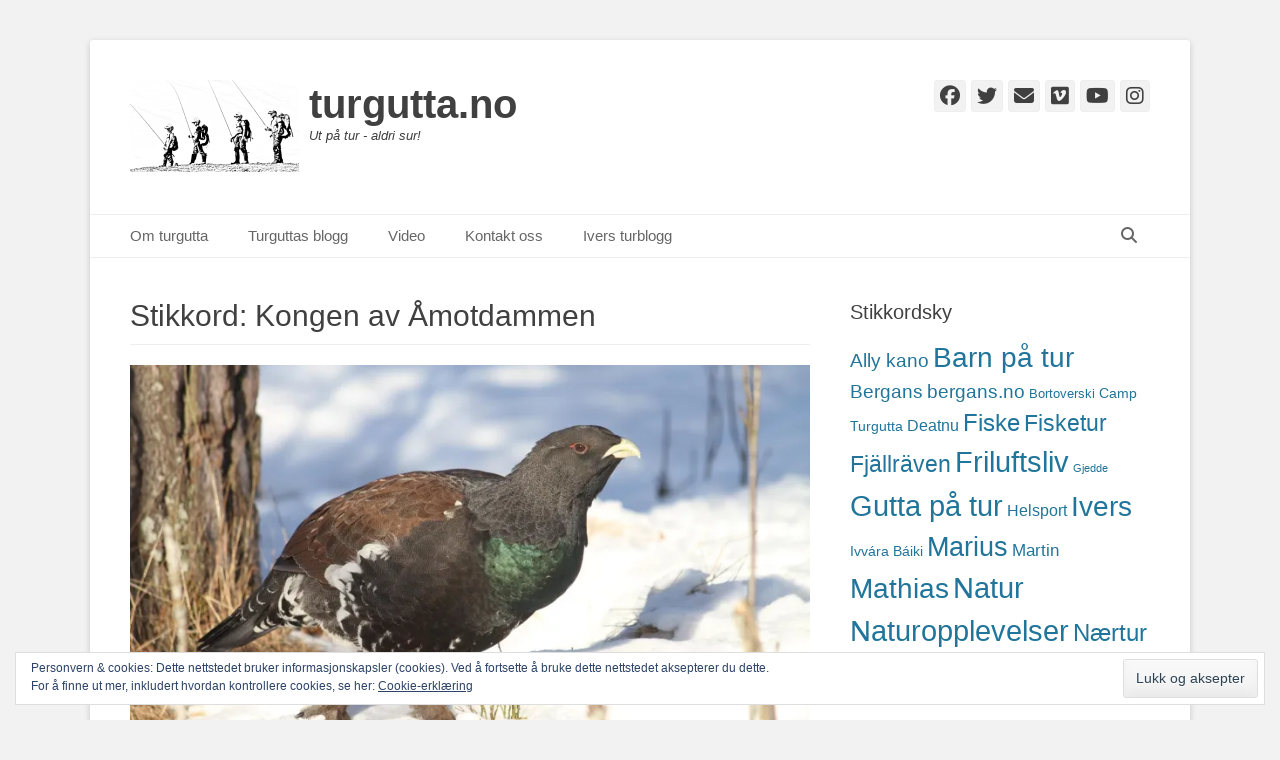

--- FILE ---
content_type: text/html; charset=UTF-8
request_url: https://turgutta.no/tag/kongen-av-amotdammen/
body_size: 16483
content:
		<!DOCTYPE html>
		<html lang="nb-NO">
		
<head>
		<meta charset="UTF-8">
		<link rel="profile" href="http://gmpg.org/xfn/11">
		<meta name='robots' content='index, follow, max-image-preview:large, max-snippet:-1, max-video-preview:-1' />
<meta name="viewport" content="width=device-width, initial-scale=1, minimum-scale=1">
	<!-- This site is optimized with the Yoast SEO plugin v26.6 - https://yoast.com/wordpress/plugins/seo/ -->
	<title>Kongen av Åmotdammen Arkiver - turgutta.no</title>
	<link rel="canonical" href="https://turgutta.no/tag/kongen-av-amotdammen/" />
	<meta property="og:locale" content="nb_NO" />
	<meta property="og:type" content="article" />
	<meta property="og:title" content="Kongen av Åmotdammen Arkiver - turgutta.no" />
	<meta property="og:url" content="https://turgutta.no/tag/kongen-av-amotdammen/" />
	<meta property="og:site_name" content="turgutta.no" />
	<meta name="twitter:card" content="summary_large_image" />
	<meta name="twitter:site" content="@turgutta_no" />
	<script type="application/ld+json" class="yoast-schema-graph">{"@context":"https://schema.org","@graph":[{"@type":"CollectionPage","@id":"https://turgutta.no/tag/kongen-av-amotdammen/","url":"https://turgutta.no/tag/kongen-av-amotdammen/","name":"Kongen av Åmotdammen Arkiver - turgutta.no","isPartOf":{"@id":"https://turgutta.no/#website"},"primaryImageOfPage":{"@id":"https://turgutta.no/tag/kongen-av-amotdammen/#primaryimage"},"image":{"@id":"https://turgutta.no/tag/kongen-av-amotdammen/#primaryimage"},"thumbnailUrl":"https://i0.wp.com/turgutta.no/wp-content/uploads/2021/02/2021_02_09_0583.jpg?fit=2048%2C1365&ssl=1","breadcrumb":{"@id":"https://turgutta.no/tag/kongen-av-amotdammen/#breadcrumb"},"inLanguage":"nb-NO"},{"@type":"ImageObject","inLanguage":"nb-NO","@id":"https://turgutta.no/tag/kongen-av-amotdammen/#primaryimage","url":"https://i0.wp.com/turgutta.no/wp-content/uploads/2021/02/2021_02_09_0583.jpg?fit=2048%2C1365&ssl=1","contentUrl":"https://i0.wp.com/turgutta.no/wp-content/uploads/2021/02/2021_02_09_0583.jpg?fit=2048%2C1365&ssl=1","width":2048,"height":1365,"caption":"Kongen av Åmotdammen"},{"@type":"BreadcrumbList","@id":"https://turgutta.no/tag/kongen-av-amotdammen/#breadcrumb","itemListElement":[{"@type":"ListItem","position":1,"name":"Hjem","item":"https://turgutta.no/"},{"@type":"ListItem","position":2,"name":"Kongen av Åmotdammen"}]},{"@type":"WebSite","@id":"https://turgutta.no/#website","url":"https://turgutta.no/","name":"turgutta.no","description":"Ut på tur - aldri sur!","publisher":{"@id":"https://turgutta.no/#organization"},"potentialAction":[{"@type":"SearchAction","target":{"@type":"EntryPoint","urlTemplate":"https://turgutta.no/?s={search_term_string}"},"query-input":{"@type":"PropertyValueSpecification","valueRequired":true,"valueName":"search_term_string"}}],"inLanguage":"nb-NO"},{"@type":"Organization","@id":"https://turgutta.no/#organization","name":"turgutta.no","url":"https://turgutta.no/","logo":{"@type":"ImageObject","inLanguage":"nb-NO","@id":"https://turgutta.no/#/schema/logo/image/","url":"https://i2.wp.com/turgutta.no/wp-content/uploads/2021/10/2014_07_20_4460-scaled.jpg?fit=2560%2C1707","contentUrl":"https://i2.wp.com/turgutta.no/wp-content/uploads/2021/10/2014_07_20_4460-scaled.jpg?fit=2560%2C1707","width":2560,"height":1707,"caption":"turgutta.no"},"image":{"@id":"https://turgutta.no/#/schema/logo/image/"},"sameAs":["http://www.facebook.com/turgutta.no/","https://x.com/turgutta_no","http://www.instagram.com/turgutta.no/","http://www.youtube.com/channel/UCvN2ilfJmcp_3gJ30mQr4Vg"]}]}</script>
	<!-- / Yoast SEO plugin. -->


<link rel='dns-prefetch' href='//secure.gravatar.com' />
<link rel='dns-prefetch' href='//stats.wp.com' />
<link rel='dns-prefetch' href='//v0.wordpress.com' />
<link rel='preconnect' href='//i0.wp.com' />
<link rel='preconnect' href='//c0.wp.com' />
<link rel="alternate" type="application/rss+xml" title="turgutta.no &raquo; strøm" href="https://turgutta.no/feed/" />
<link rel="alternate" type="application/rss+xml" title="turgutta.no &raquo; kommentarstrøm" href="https://turgutta.no/comments/feed/" />
<link rel="alternate" type="application/rss+xml" title="turgutta.no &raquo; Kongen av Åmotdammen stikkord-strøm" href="https://turgutta.no/tag/kongen-av-amotdammen/feed/" />
		<!-- This site uses the Google Analytics by ExactMetrics plugin v8.11.0 - Using Analytics tracking - https://www.exactmetrics.com/ -->
							<script src="//www.googletagmanager.com/gtag/js?id=G-2JPEM6TQDF"  data-cfasync="false" data-wpfc-render="false" type="text/javascript" async></script>
			<script data-cfasync="false" data-wpfc-render="false" type="text/javascript">
				var em_version = '8.11.0';
				var em_track_user = true;
				var em_no_track_reason = '';
								var ExactMetricsDefaultLocations = {"page_location":"https:\/\/turgutta.no\/tag\/kongen-av-amotdammen\/"};
								if ( typeof ExactMetricsPrivacyGuardFilter === 'function' ) {
					var ExactMetricsLocations = (typeof ExactMetricsExcludeQuery === 'object') ? ExactMetricsPrivacyGuardFilter( ExactMetricsExcludeQuery ) : ExactMetricsPrivacyGuardFilter( ExactMetricsDefaultLocations );
				} else {
					var ExactMetricsLocations = (typeof ExactMetricsExcludeQuery === 'object') ? ExactMetricsExcludeQuery : ExactMetricsDefaultLocations;
				}

								var disableStrs = [
										'ga-disable-G-2JPEM6TQDF',
									];

				/* Function to detect opted out users */
				function __gtagTrackerIsOptedOut() {
					for (var index = 0; index < disableStrs.length; index++) {
						if (document.cookie.indexOf(disableStrs[index] + '=true') > -1) {
							return true;
						}
					}

					return false;
				}

				/* Disable tracking if the opt-out cookie exists. */
				if (__gtagTrackerIsOptedOut()) {
					for (var index = 0; index < disableStrs.length; index++) {
						window[disableStrs[index]] = true;
					}
				}

				/* Opt-out function */
				function __gtagTrackerOptout() {
					for (var index = 0; index < disableStrs.length; index++) {
						document.cookie = disableStrs[index] + '=true; expires=Thu, 31 Dec 2099 23:59:59 UTC; path=/';
						window[disableStrs[index]] = true;
					}
				}

				if ('undefined' === typeof gaOptout) {
					function gaOptout() {
						__gtagTrackerOptout();
					}
				}
								window.dataLayer = window.dataLayer || [];

				window.ExactMetricsDualTracker = {
					helpers: {},
					trackers: {},
				};
				if (em_track_user) {
					function __gtagDataLayer() {
						dataLayer.push(arguments);
					}

					function __gtagTracker(type, name, parameters) {
						if (!parameters) {
							parameters = {};
						}

						if (parameters.send_to) {
							__gtagDataLayer.apply(null, arguments);
							return;
						}

						if (type === 'event') {
														parameters.send_to = exactmetrics_frontend.v4_id;
							var hookName = name;
							if (typeof parameters['event_category'] !== 'undefined') {
								hookName = parameters['event_category'] + ':' + name;
							}

							if (typeof ExactMetricsDualTracker.trackers[hookName] !== 'undefined') {
								ExactMetricsDualTracker.trackers[hookName](parameters);
							} else {
								__gtagDataLayer('event', name, parameters);
							}
							
						} else {
							__gtagDataLayer.apply(null, arguments);
						}
					}

					__gtagTracker('js', new Date());
					__gtagTracker('set', {
						'developer_id.dNDMyYj': true,
											});
					if ( ExactMetricsLocations.page_location ) {
						__gtagTracker('set', ExactMetricsLocations);
					}
										__gtagTracker('config', 'G-2JPEM6TQDF', {"forceSSL":"true"} );
										window.gtag = __gtagTracker;										(function () {
						/* https://developers.google.com/analytics/devguides/collection/analyticsjs/ */
						/* ga and __gaTracker compatibility shim. */
						var noopfn = function () {
							return null;
						};
						var newtracker = function () {
							return new Tracker();
						};
						var Tracker = function () {
							return null;
						};
						var p = Tracker.prototype;
						p.get = noopfn;
						p.set = noopfn;
						p.send = function () {
							var args = Array.prototype.slice.call(arguments);
							args.unshift('send');
							__gaTracker.apply(null, args);
						};
						var __gaTracker = function () {
							var len = arguments.length;
							if (len === 0) {
								return;
							}
							var f = arguments[len - 1];
							if (typeof f !== 'object' || f === null || typeof f.hitCallback !== 'function') {
								if ('send' === arguments[0]) {
									var hitConverted, hitObject = false, action;
									if ('event' === arguments[1]) {
										if ('undefined' !== typeof arguments[3]) {
											hitObject = {
												'eventAction': arguments[3],
												'eventCategory': arguments[2],
												'eventLabel': arguments[4],
												'value': arguments[5] ? arguments[5] : 1,
											}
										}
									}
									if ('pageview' === arguments[1]) {
										if ('undefined' !== typeof arguments[2]) {
											hitObject = {
												'eventAction': 'page_view',
												'page_path': arguments[2],
											}
										}
									}
									if (typeof arguments[2] === 'object') {
										hitObject = arguments[2];
									}
									if (typeof arguments[5] === 'object') {
										Object.assign(hitObject, arguments[5]);
									}
									if ('undefined' !== typeof arguments[1].hitType) {
										hitObject = arguments[1];
										if ('pageview' === hitObject.hitType) {
											hitObject.eventAction = 'page_view';
										}
									}
									if (hitObject) {
										action = 'timing' === arguments[1].hitType ? 'timing_complete' : hitObject.eventAction;
										hitConverted = mapArgs(hitObject);
										__gtagTracker('event', action, hitConverted);
									}
								}
								return;
							}

							function mapArgs(args) {
								var arg, hit = {};
								var gaMap = {
									'eventCategory': 'event_category',
									'eventAction': 'event_action',
									'eventLabel': 'event_label',
									'eventValue': 'event_value',
									'nonInteraction': 'non_interaction',
									'timingCategory': 'event_category',
									'timingVar': 'name',
									'timingValue': 'value',
									'timingLabel': 'event_label',
									'page': 'page_path',
									'location': 'page_location',
									'title': 'page_title',
									'referrer' : 'page_referrer',
								};
								for (arg in args) {
																		if (!(!args.hasOwnProperty(arg) || !gaMap.hasOwnProperty(arg))) {
										hit[gaMap[arg]] = args[arg];
									} else {
										hit[arg] = args[arg];
									}
								}
								return hit;
							}

							try {
								f.hitCallback();
							} catch (ex) {
							}
						};
						__gaTracker.create = newtracker;
						__gaTracker.getByName = newtracker;
						__gaTracker.getAll = function () {
							return [];
						};
						__gaTracker.remove = noopfn;
						__gaTracker.loaded = true;
						window['__gaTracker'] = __gaTracker;
					})();
									} else {
										console.log("");
					(function () {
						function __gtagTracker() {
							return null;
						}

						window['__gtagTracker'] = __gtagTracker;
						window['gtag'] = __gtagTracker;
					})();
									}
			</script>
							<!-- / Google Analytics by ExactMetrics -->
		<style id='wp-img-auto-sizes-contain-inline-css' type='text/css'>
img:is([sizes=auto i],[sizes^="auto," i]){contain-intrinsic-size:3000px 1500px}
/*# sourceURL=wp-img-auto-sizes-contain-inline-css */
</style>
<link rel='stylesheet' id='jqueri_ui-css' href='https://turgutta.no/wp-content/plugins/player/js/jquery-ui.css?ver=6.9' type='text/css' media='all' />
<style id='wp-emoji-styles-inline-css' type='text/css'>

	img.wp-smiley, img.emoji {
		display: inline !important;
		border: none !important;
		box-shadow: none !important;
		height: 1em !important;
		width: 1em !important;
		margin: 0 0.07em !important;
		vertical-align: -0.1em !important;
		background: none !important;
		padding: 0 !important;
	}
/*# sourceURL=wp-emoji-styles-inline-css */
</style>
<style id='wp-block-library-inline-css' type='text/css'>
:root{--wp-block-synced-color:#7a00df;--wp-block-synced-color--rgb:122,0,223;--wp-bound-block-color:var(--wp-block-synced-color);--wp-editor-canvas-background:#ddd;--wp-admin-theme-color:#007cba;--wp-admin-theme-color--rgb:0,124,186;--wp-admin-theme-color-darker-10:#006ba1;--wp-admin-theme-color-darker-10--rgb:0,107,160.5;--wp-admin-theme-color-darker-20:#005a87;--wp-admin-theme-color-darker-20--rgb:0,90,135;--wp-admin-border-width-focus:2px}@media (min-resolution:192dpi){:root{--wp-admin-border-width-focus:1.5px}}.wp-element-button{cursor:pointer}:root .has-very-light-gray-background-color{background-color:#eee}:root .has-very-dark-gray-background-color{background-color:#313131}:root .has-very-light-gray-color{color:#eee}:root .has-very-dark-gray-color{color:#313131}:root .has-vivid-green-cyan-to-vivid-cyan-blue-gradient-background{background:linear-gradient(135deg,#00d084,#0693e3)}:root .has-purple-crush-gradient-background{background:linear-gradient(135deg,#34e2e4,#4721fb 50%,#ab1dfe)}:root .has-hazy-dawn-gradient-background{background:linear-gradient(135deg,#faaca8,#dad0ec)}:root .has-subdued-olive-gradient-background{background:linear-gradient(135deg,#fafae1,#67a671)}:root .has-atomic-cream-gradient-background{background:linear-gradient(135deg,#fdd79a,#004a59)}:root .has-nightshade-gradient-background{background:linear-gradient(135deg,#330968,#31cdcf)}:root .has-midnight-gradient-background{background:linear-gradient(135deg,#020381,#2874fc)}:root{--wp--preset--font-size--normal:16px;--wp--preset--font-size--huge:42px}.has-regular-font-size{font-size:1em}.has-larger-font-size{font-size:2.625em}.has-normal-font-size{font-size:var(--wp--preset--font-size--normal)}.has-huge-font-size{font-size:var(--wp--preset--font-size--huge)}.has-text-align-center{text-align:center}.has-text-align-left{text-align:left}.has-text-align-right{text-align:right}.has-fit-text{white-space:nowrap!important}#end-resizable-editor-section{display:none}.aligncenter{clear:both}.items-justified-left{justify-content:flex-start}.items-justified-center{justify-content:center}.items-justified-right{justify-content:flex-end}.items-justified-space-between{justify-content:space-between}.screen-reader-text{border:0;clip-path:inset(50%);height:1px;margin:-1px;overflow:hidden;padding:0;position:absolute;width:1px;word-wrap:normal!important}.screen-reader-text:focus{background-color:#ddd;clip-path:none;color:#444;display:block;font-size:1em;height:auto;left:5px;line-height:normal;padding:15px 23px 14px;text-decoration:none;top:5px;width:auto;z-index:100000}html :where(.has-border-color){border-style:solid}html :where([style*=border-top-color]){border-top-style:solid}html :where([style*=border-right-color]){border-right-style:solid}html :where([style*=border-bottom-color]){border-bottom-style:solid}html :where([style*=border-left-color]){border-left-style:solid}html :where([style*=border-width]){border-style:solid}html :where([style*=border-top-width]){border-top-style:solid}html :where([style*=border-right-width]){border-right-style:solid}html :where([style*=border-bottom-width]){border-bottom-style:solid}html :where([style*=border-left-width]){border-left-style:solid}html :where(img[class*=wp-image-]){height:auto;max-width:100%}:where(figure){margin:0 0 1em}html :where(.is-position-sticky){--wp-admin--admin-bar--position-offset:var(--wp-admin--admin-bar--height,0px)}@media screen and (max-width:600px){html :where(.is-position-sticky){--wp-admin--admin-bar--position-offset:0px}}

/*# sourceURL=wp-block-library-inline-css */
</style><style id='wp-block-paragraph-inline-css' type='text/css'>
.is-small-text{font-size:.875em}.is-regular-text{font-size:1em}.is-large-text{font-size:2.25em}.is-larger-text{font-size:3em}.has-drop-cap:not(:focus):first-letter{float:left;font-size:8.4em;font-style:normal;font-weight:100;line-height:.68;margin:.05em .1em 0 0;text-transform:uppercase}body.rtl .has-drop-cap:not(:focus):first-letter{float:none;margin-left:.1em}p.has-drop-cap.has-background{overflow:hidden}:root :where(p.has-background){padding:1.25em 2.375em}:where(p.has-text-color:not(.has-link-color)) a{color:inherit}p.has-text-align-left[style*="writing-mode:vertical-lr"],p.has-text-align-right[style*="writing-mode:vertical-rl"]{rotate:180deg}
/*# sourceURL=https://c0.wp.com/c/6.9/wp-includes/blocks/paragraph/style.min.css */
</style>
<style id='global-styles-inline-css' type='text/css'>
:root{--wp--preset--aspect-ratio--square: 1;--wp--preset--aspect-ratio--4-3: 4/3;--wp--preset--aspect-ratio--3-4: 3/4;--wp--preset--aspect-ratio--3-2: 3/2;--wp--preset--aspect-ratio--2-3: 2/3;--wp--preset--aspect-ratio--16-9: 16/9;--wp--preset--aspect-ratio--9-16: 9/16;--wp--preset--color--black: #111111;--wp--preset--color--cyan-bluish-gray: #abb8c3;--wp--preset--color--white: #ffffff;--wp--preset--color--pale-pink: #f78da7;--wp--preset--color--vivid-red: #cf2e2e;--wp--preset--color--luminous-vivid-orange: #ff6900;--wp--preset--color--luminous-vivid-amber: #fcb900;--wp--preset--color--light-green-cyan: #7bdcb5;--wp--preset--color--vivid-green-cyan: #00d084;--wp--preset--color--pale-cyan-blue: #8ed1fc;--wp--preset--color--vivid-cyan-blue: #0693e3;--wp--preset--color--vivid-purple: #9b51e0;--wp--preset--color--gray: #f4f4f4;--wp--preset--color--yellow: #e5ae4a;--wp--preset--color--blue: #21759b;--wp--preset--gradient--vivid-cyan-blue-to-vivid-purple: linear-gradient(135deg,rgb(6,147,227) 0%,rgb(155,81,224) 100%);--wp--preset--gradient--light-green-cyan-to-vivid-green-cyan: linear-gradient(135deg,rgb(122,220,180) 0%,rgb(0,208,130) 100%);--wp--preset--gradient--luminous-vivid-amber-to-luminous-vivid-orange: linear-gradient(135deg,rgb(252,185,0) 0%,rgb(255,105,0) 100%);--wp--preset--gradient--luminous-vivid-orange-to-vivid-red: linear-gradient(135deg,rgb(255,105,0) 0%,rgb(207,46,46) 100%);--wp--preset--gradient--very-light-gray-to-cyan-bluish-gray: linear-gradient(135deg,rgb(238,238,238) 0%,rgb(169,184,195) 100%);--wp--preset--gradient--cool-to-warm-spectrum: linear-gradient(135deg,rgb(74,234,220) 0%,rgb(151,120,209) 20%,rgb(207,42,186) 40%,rgb(238,44,130) 60%,rgb(251,105,98) 80%,rgb(254,248,76) 100%);--wp--preset--gradient--blush-light-purple: linear-gradient(135deg,rgb(255,206,236) 0%,rgb(152,150,240) 100%);--wp--preset--gradient--blush-bordeaux: linear-gradient(135deg,rgb(254,205,165) 0%,rgb(254,45,45) 50%,rgb(107,0,62) 100%);--wp--preset--gradient--luminous-dusk: linear-gradient(135deg,rgb(255,203,112) 0%,rgb(199,81,192) 50%,rgb(65,88,208) 100%);--wp--preset--gradient--pale-ocean: linear-gradient(135deg,rgb(255,245,203) 0%,rgb(182,227,212) 50%,rgb(51,167,181) 100%);--wp--preset--gradient--electric-grass: linear-gradient(135deg,rgb(202,248,128) 0%,rgb(113,206,126) 100%);--wp--preset--gradient--midnight: linear-gradient(135deg,rgb(2,3,129) 0%,rgb(40,116,252) 100%);--wp--preset--font-size--small: 14px;--wp--preset--font-size--medium: 20px;--wp--preset--font-size--large: 48px;--wp--preset--font-size--x-large: 42px;--wp--preset--font-size--normal: 17px;--wp--preset--font-size--huge: 64px;--wp--preset--spacing--20: 0.44rem;--wp--preset--spacing--30: 0.67rem;--wp--preset--spacing--40: 1rem;--wp--preset--spacing--50: 1.5rem;--wp--preset--spacing--60: 2.25rem;--wp--preset--spacing--70: 3.38rem;--wp--preset--spacing--80: 5.06rem;--wp--preset--shadow--natural: 6px 6px 9px rgba(0, 0, 0, 0.2);--wp--preset--shadow--deep: 12px 12px 50px rgba(0, 0, 0, 0.4);--wp--preset--shadow--sharp: 6px 6px 0px rgba(0, 0, 0, 0.2);--wp--preset--shadow--outlined: 6px 6px 0px -3px rgb(255, 255, 255), 6px 6px rgb(0, 0, 0);--wp--preset--shadow--crisp: 6px 6px 0px rgb(0, 0, 0);}:where(.is-layout-flex){gap: 0.5em;}:where(.is-layout-grid){gap: 0.5em;}body .is-layout-flex{display: flex;}.is-layout-flex{flex-wrap: wrap;align-items: center;}.is-layout-flex > :is(*, div){margin: 0;}body .is-layout-grid{display: grid;}.is-layout-grid > :is(*, div){margin: 0;}:where(.wp-block-columns.is-layout-flex){gap: 2em;}:where(.wp-block-columns.is-layout-grid){gap: 2em;}:where(.wp-block-post-template.is-layout-flex){gap: 1.25em;}:where(.wp-block-post-template.is-layout-grid){gap: 1.25em;}.has-black-color{color: var(--wp--preset--color--black) !important;}.has-cyan-bluish-gray-color{color: var(--wp--preset--color--cyan-bluish-gray) !important;}.has-white-color{color: var(--wp--preset--color--white) !important;}.has-pale-pink-color{color: var(--wp--preset--color--pale-pink) !important;}.has-vivid-red-color{color: var(--wp--preset--color--vivid-red) !important;}.has-luminous-vivid-orange-color{color: var(--wp--preset--color--luminous-vivid-orange) !important;}.has-luminous-vivid-amber-color{color: var(--wp--preset--color--luminous-vivid-amber) !important;}.has-light-green-cyan-color{color: var(--wp--preset--color--light-green-cyan) !important;}.has-vivid-green-cyan-color{color: var(--wp--preset--color--vivid-green-cyan) !important;}.has-pale-cyan-blue-color{color: var(--wp--preset--color--pale-cyan-blue) !important;}.has-vivid-cyan-blue-color{color: var(--wp--preset--color--vivid-cyan-blue) !important;}.has-vivid-purple-color{color: var(--wp--preset--color--vivid-purple) !important;}.has-black-background-color{background-color: var(--wp--preset--color--black) !important;}.has-cyan-bluish-gray-background-color{background-color: var(--wp--preset--color--cyan-bluish-gray) !important;}.has-white-background-color{background-color: var(--wp--preset--color--white) !important;}.has-pale-pink-background-color{background-color: var(--wp--preset--color--pale-pink) !important;}.has-vivid-red-background-color{background-color: var(--wp--preset--color--vivid-red) !important;}.has-luminous-vivid-orange-background-color{background-color: var(--wp--preset--color--luminous-vivid-orange) !important;}.has-luminous-vivid-amber-background-color{background-color: var(--wp--preset--color--luminous-vivid-amber) !important;}.has-light-green-cyan-background-color{background-color: var(--wp--preset--color--light-green-cyan) !important;}.has-vivid-green-cyan-background-color{background-color: var(--wp--preset--color--vivid-green-cyan) !important;}.has-pale-cyan-blue-background-color{background-color: var(--wp--preset--color--pale-cyan-blue) !important;}.has-vivid-cyan-blue-background-color{background-color: var(--wp--preset--color--vivid-cyan-blue) !important;}.has-vivid-purple-background-color{background-color: var(--wp--preset--color--vivid-purple) !important;}.has-black-border-color{border-color: var(--wp--preset--color--black) !important;}.has-cyan-bluish-gray-border-color{border-color: var(--wp--preset--color--cyan-bluish-gray) !important;}.has-white-border-color{border-color: var(--wp--preset--color--white) !important;}.has-pale-pink-border-color{border-color: var(--wp--preset--color--pale-pink) !important;}.has-vivid-red-border-color{border-color: var(--wp--preset--color--vivid-red) !important;}.has-luminous-vivid-orange-border-color{border-color: var(--wp--preset--color--luminous-vivid-orange) !important;}.has-luminous-vivid-amber-border-color{border-color: var(--wp--preset--color--luminous-vivid-amber) !important;}.has-light-green-cyan-border-color{border-color: var(--wp--preset--color--light-green-cyan) !important;}.has-vivid-green-cyan-border-color{border-color: var(--wp--preset--color--vivid-green-cyan) !important;}.has-pale-cyan-blue-border-color{border-color: var(--wp--preset--color--pale-cyan-blue) !important;}.has-vivid-cyan-blue-border-color{border-color: var(--wp--preset--color--vivid-cyan-blue) !important;}.has-vivid-purple-border-color{border-color: var(--wp--preset--color--vivid-purple) !important;}.has-vivid-cyan-blue-to-vivid-purple-gradient-background{background: var(--wp--preset--gradient--vivid-cyan-blue-to-vivid-purple) !important;}.has-light-green-cyan-to-vivid-green-cyan-gradient-background{background: var(--wp--preset--gradient--light-green-cyan-to-vivid-green-cyan) !important;}.has-luminous-vivid-amber-to-luminous-vivid-orange-gradient-background{background: var(--wp--preset--gradient--luminous-vivid-amber-to-luminous-vivid-orange) !important;}.has-luminous-vivid-orange-to-vivid-red-gradient-background{background: var(--wp--preset--gradient--luminous-vivid-orange-to-vivid-red) !important;}.has-very-light-gray-to-cyan-bluish-gray-gradient-background{background: var(--wp--preset--gradient--very-light-gray-to-cyan-bluish-gray) !important;}.has-cool-to-warm-spectrum-gradient-background{background: var(--wp--preset--gradient--cool-to-warm-spectrum) !important;}.has-blush-light-purple-gradient-background{background: var(--wp--preset--gradient--blush-light-purple) !important;}.has-blush-bordeaux-gradient-background{background: var(--wp--preset--gradient--blush-bordeaux) !important;}.has-luminous-dusk-gradient-background{background: var(--wp--preset--gradient--luminous-dusk) !important;}.has-pale-ocean-gradient-background{background: var(--wp--preset--gradient--pale-ocean) !important;}.has-electric-grass-gradient-background{background: var(--wp--preset--gradient--electric-grass) !important;}.has-midnight-gradient-background{background: var(--wp--preset--gradient--midnight) !important;}.has-small-font-size{font-size: var(--wp--preset--font-size--small) !important;}.has-medium-font-size{font-size: var(--wp--preset--font-size--medium) !important;}.has-large-font-size{font-size: var(--wp--preset--font-size--large) !important;}.has-x-large-font-size{font-size: var(--wp--preset--font-size--x-large) !important;}
/*# sourceURL=global-styles-inline-css */
</style>

<style id='classic-theme-styles-inline-css' type='text/css'>
/*! This file is auto-generated */
.wp-block-button__link{color:#fff;background-color:#32373c;border-radius:9999px;box-shadow:none;text-decoration:none;padding:calc(.667em + 2px) calc(1.333em + 2px);font-size:1.125em}.wp-block-file__button{background:#32373c;color:#fff;text-decoration:none}
/*# sourceURL=/wp-includes/css/classic-themes.min.css */
</style>
<link rel='stylesheet' id='catchbase-style-css' href='https://turgutta.no/wp-content/themes/catch-base/style.css?ver=20260102-174242' type='text/css' media='all' />
<link rel='stylesheet' id='catch-base-block-style-css' href='https://turgutta.no/wp-content/themes/catch-base/css/blocks.css?ver=3.5.1' type='text/css' media='all' />
<link rel='stylesheet' id='font-awesome-css' href='https://turgutta.no/wp-content/themes/catch-base/css/font-awesome/css/all.min.css?ver=6.7.2' type='text/css' media='all' />
<link rel='stylesheet' id='catchbase-responsive-css' href='https://turgutta.no/wp-content/themes/catch-base/css/responsive.css?ver=6.9' type='text/css' media='all' />
<link rel='stylesheet' id='jquery-sidr-css' href='https://turgutta.no/wp-content/themes/catch-base/css/jquery.sidr.light.min.css?ver=2.1.0' type='text/css' media='all' />
<link rel='stylesheet' id='recent-posts-widget-with-thumbnails-public-style-css' href='https://turgutta.no/wp-content/plugins/recent-posts-widget-with-thumbnails/public.css?ver=7.1.1' type='text/css' media='all' />
<script type="text/javascript" src="https://c0.wp.com/c/6.9/wp-includes/js/jquery/jquery.min.js" id="jquery-core-js"></script>
<script type="text/javascript" src="https://c0.wp.com/c/6.9/wp-includes/js/jquery/jquery-migrate.min.js" id="jquery-migrate-js"></script>
<script type="text/javascript" src="https://turgutta.no/wp-content/plugins/player/js/jquery-ui.min.js?ver=6.9" id="jquery-ui-js"></script>
<script type="text/javascript" src="https://turgutta.no/wp-content/plugins/player/js/jquery.transit.js?ver=6.9" id="transit-js"></script>
<script type="text/javascript" src="https://turgutta.no/wp-content/plugins/player/js/flash_detect.js?ver=6.9" id="flsh_detect-js"></script>
<script type="text/javascript" src="https://turgutta.no/wp-content/plugins/google-analytics-dashboard-for-wp/assets/js/frontend-gtag.min.js?ver=8.11.0" id="exactmetrics-frontend-script-js" async="async" data-wp-strategy="async"></script>
<script data-cfasync="false" data-wpfc-render="false" type="text/javascript" id='exactmetrics-frontend-script-js-extra'>/* <![CDATA[ */
var exactmetrics_frontend = {"js_events_tracking":"true","download_extensions":"zip,mp3,mpeg,pdf,docx,pptx,xlsx,rar","inbound_paths":"[{\"path\":\"\\\/go\\\/\",\"label\":\"affiliate\"},{\"path\":\"\\\/recommend\\\/\",\"label\":\"affiliate\"}]","home_url":"https:\/\/turgutta.no","hash_tracking":"false","v4_id":"G-2JPEM6TQDF"};/* ]]> */
</script>
<script type="text/javascript" src="https://turgutta.no/wp-content/themes/catch-base/js/jquery.sidr.min.js?ver=2.2.1.1" id="jquery-sidr-js"></script>
<script type="text/javascript" src="https://turgutta.no/wp-content/themes/catch-base/js/catchbase-custom-scripts.min.js" id="catchbase-custom-scripts-js"></script>
<link rel="https://api.w.org/" href="https://turgutta.no/wp-json/" /><link rel="alternate" title="JSON" type="application/json" href="https://turgutta.no/wp-json/wp/v2/tags/1777" /><link rel="EditURI" type="application/rsd+xml" title="RSD" href="https://turgutta.no/xmlrpc.php?rsd" />
<meta name="generator" content="WordPress 6.9" />
	<style>img#wpstats{display:none}</style>
			<style type="text/css">
				.site-title a,
			.site-description {
				color: #404040 !important;
			}
		</style>
	<style type="text/css" id="custom-background-css">
body.custom-background { background-color: #f2f2f2; }
</style>
	<link rel="icon" href="https://i0.wp.com/turgutta.no/wp-content/uploads/2020/05/cropped-2015_03_14_7725-scaled-1.jpg?fit=32%2C32&#038;ssl=1" sizes="32x32" />
<link rel="icon" href="https://i0.wp.com/turgutta.no/wp-content/uploads/2020/05/cropped-2015_03_14_7725-scaled-1.jpg?fit=192%2C192&#038;ssl=1" sizes="192x192" />
<link rel="apple-touch-icon" href="https://i0.wp.com/turgutta.no/wp-content/uploads/2020/05/cropped-2015_03_14_7725-scaled-1.jpg?fit=180%2C180&#038;ssl=1" />
<meta name="msapplication-TileImage" content="https://i0.wp.com/turgutta.no/wp-content/uploads/2020/05/cropped-2015_03_14_7725-scaled-1.jpg?fit=270%2C270&#038;ssl=1" />
		<style type="text/css" id="wp-custom-css">
			
		</style>
		<link rel='stylesheet' id='eu-cookie-law-style-css' href='https://c0.wp.com/p/jetpack/15.3.1/modules/widgets/eu-cookie-law/style.css' type='text/css' media='all' />
</head>

<body class="archive tag tag-kongen-av-amotdammen tag-1777 custom-background wp-custom-logo wp-embed-responsive wp-theme-catch-base group-blog two-columns content-left excerpt-featured-image mobile-menu-one">


		<div id="page" class="hfeed site">
				<header id="masthead" role="banner">
    		<div class="wrapper">
		
    <div id="mobile-header-left-menu" class="mobile-menu-anchor primary-menu">
        <a href="#mobile-header-left-nav" id="header-left-menu" class="font-awesome fa-menu">
            <span class="mobile-menu-text">Menu</span>
        </a>
    </div><!-- #mobile-header-menu -->
    <div id="site-branding" class="logo-left">
				<div id="site-logo"><a href="https://turgutta.no/" class="custom-logo-link" rel="home"><img width="169" height="94" src="https://i0.wp.com/turgutta.no/wp-content/uploads/2015/03/logo-e1425493377551.png?fit=169%2C94&amp;ssl=1" class="custom-logo" alt="turgutta.no" decoding="async" data-attachment-id="136" data-permalink="https://turgutta.no/logo/" data-orig-file="https://i0.wp.com/turgutta.no/wp-content/uploads/2015/03/logo-e1425493377551.png?fit=169%2C94&amp;ssl=1" data-orig-size="169,94" data-comments-opened="1" data-image-meta="{&quot;aperture&quot;:&quot;0&quot;,&quot;credit&quot;:&quot;&quot;,&quot;camera&quot;:&quot;&quot;,&quot;caption&quot;:&quot;&quot;,&quot;created_timestamp&quot;:&quot;0&quot;,&quot;copyright&quot;:&quot;&quot;,&quot;focal_length&quot;:&quot;0&quot;,&quot;iso&quot;:&quot;0&quot;,&quot;shutter_speed&quot;:&quot;0&quot;,&quot;title&quot;:&quot;&quot;,&quot;orientation&quot;:&quot;0&quot;}" data-image-title="logo" data-image-description="" data-image-caption="" data-medium-file="https://i0.wp.com/turgutta.no/wp-content/uploads/2015/03/logo-e1425493377551.png?fit=500%2C279&amp;ssl=1" data-large-file="https://i0.wp.com/turgutta.no/wp-content/uploads/2015/03/logo-e1425493377551.png?fit=169%2C94&amp;ssl=1" /></a></div><!-- #site-logo --><div id="site-header"><p class="site-title"><a href="https://turgutta.no/">turgutta.no</a></p><p class="site-description">Ut på tur - aldri sur!</p></div><!-- #site-header --></div><!-- #site-branding-->	<aside class="sidebar sidebar-header-right widget-area">
					<section class="widget widget_catchbase_social_icons" id="header-right-social-icons">
				<div class="widget-wrap">
					<a class="font-awesome fa-brands fa-facebook" target="_blank" title="Facebook" href="https://www.facebook.com/turgutta.no"><span class="screen-reader-text">Facebook</span> </a><a class="font-awesome fa-brands fa-twitter" target="_blank" title="Twitter" href="https://twitter.com/turgutta_no"><span class="screen-reader-text">Twitter</span> </a><a class="font-awesome fa-solid fa-envelope" target="_blank" title="Email" href="ivers@turgutta.no"><span class="screen-reader-text">Email</span> </a><a class="font-awesome fa-brands fa-vimeo" target="_blank" title="Vimeo" href="https://vimeo.com/user36287368"><span class="screen-reader-text">Vimeo</span> </a><a class="font-awesome fa-brands fa-youtube" target="_blank" title="YouTube" href="https://www.youtube.com/channel/UCvN2ilfJmcp_3gJ30mQr4Vg"><span class="screen-reader-text">YouTube</span> </a><a class="font-awesome fa-brands fa-instagram" target="_blank" title="Instagram" href="https://www.instagram.com/turgutta.no/"><span class="screen-reader-text">Instagram</span> </a>				</div>
			</section>
			</aside><!-- .sidebar .header-sidebar .widget-area -->
			</div><!-- .wrapper -->
		</header><!-- #masthead -->
			<nav class="site-navigation nav-primary search-enabled" role="navigation">
        <div class="wrapper">
            <h3 class="assistive-text">Primary Menu</h3>
            <div class="screen-reader-text skip-link"><a href="#content" title="Skip to content">Skip to content</a></div>
            <ul id="menu-folg-turgutta" class="menu catchbase-nav-menu"><li id="menu-item-171" class="menu-item menu-item-type-post_type menu-item-object-page menu-item-171"><a href="https://turgutta.no/about/">Om turgutta</a></li>
<li id="menu-item-179" class="menu-item menu-item-type-taxonomy menu-item-object-category menu-item-179"><a href="https://turgutta.no/category/turgutta-blogg/">Turguttas blogg</a></li>
<li id="menu-item-167" class="menu-item menu-item-type-post_type menu-item-object-page menu-item-167"><a href="https://turgutta.no/video/">Video</a></li>
<li id="menu-item-170" class="menu-item menu-item-type-post_type menu-item-object-page menu-item-has-children menu-item-170"><a href="https://turgutta.no/kontakt-turgutta/">Kontakt oss</a>
<ul class="sub-menu">
	<li id="menu-item-6988" class="menu-item menu-item-type-post_type menu-item-object-page menu-item-privacy-policy menu-item-6988"><a rel="privacy-policy" href="https://turgutta.no/personvernerklaering/">Personvernerklæring</a></li>
</ul>
</li>
<li id="menu-item-182" class="menu-item menu-item-type-taxonomy menu-item-object-category menu-item-182"><a href="https://turgutta.no/category/ivers-turblogg/">Ivers turblogg</a></li>
</ul>                <div id="search-toggle" class="font-awesome">
                    <a class="screen-reader-text" href="#search-container">Search</a>
                </div>

                <div id="search-container" class="displaynone">
                    
<form role="search" method="get" class="search-form" action="https://turgutta.no/">
	<label>
		<span class="screen-reader-text">Search for:</span>
		<input type="search" class="search-field" placeholder="Søk..." value="" name="s" title="Search for:">
	</label>
	<input type="submit" class="search-submit" value="Search">
</form>
                </div>
    	</div><!-- .wrapper -->
    </nav><!-- .nav-primary -->
    <!-- Disable Header Image -->		<div id="content" class="site-content">
			<div class="wrapper">
	
	<section id="primary" class="content-area">

		<main id="main" class="site-main" role="main">

		
			<header class="page-header">
				<h1 class="page-title">Stikkord: <span>Kongen av Åmotdammen</span></h1>			</header><!-- .page-header -->

						
				
<article id="post-7560" class="post-7560 post type-post status-publish format-standard has-post-thumbnail hentry category-turgutta-blogg tag-ahus tag-akershus tag-akershus-universitetssykehus tag-amodtdammen tag-amotdammen tag-anders-stensas tag-beitefuru tag-camp-turgutta tag-friluftsliv tag-fuglehjelpen tag-gutta-pa-tur tag-hormonforstyrret tag-hovelsrudhagan tag-hovelsrudtangen tag-hovelsrudveien tag-ivers tag-kiwi tag-kiwi-nordbyhagen tag-kongen-av-amotdammen tag-kurland tag-leik tag-lorenskog tag-lorenskog-kommune tag-marius tag-natur tag-naturopplevelser tag-nks tag-nordbygda tag-nordbyhagen tag-naertur tag-orrhane tag-pelle-wickstrom tag-rakkelfugl tag-rakkelhane tag-rb tag-rb-no tag-romerikes-blad tag-raelingen tag-roy tag-schenker tag-skogsfugl tag-snakker-med-tiur tag-storfugl tag-storslett tag-sykehus tag-sykehusveien tag-sorli tag-sorlihavna tag-tiur tag-tiur-pa-ahus tag-tiur-pa-kurland tag-tiur-som-spiller tag-tiur-ved-ostby tag-tiurleik tag-tone-c-henriksen-johnsen tag-tur-med-barn tag-turblogg tag-turgutta tag-ungdom-pa-tur tag-uteheledagen tag-verdens-gang tag-vg tag-videosnutt tag-viken tag-viltnemda tag-vinter tag-vintertur tag-ostby-gard tag-ostbyasen tag-ostbyputten tag-ostbyveien tag-ovre-ostby">
	<div class="archive-post-wrap">
					<figure class="featured-image">
	            <a rel="bookmark" href="https://turgutta.no/turgutta-blogg/tiuren-pa-amotdammen/">
	                <img width="780" height="439" src="https://i0.wp.com/turgutta.no/wp-content/uploads/2021/02/2021_02_09_0583.jpg?resize=780%2C439&amp;ssl=1" class="attachment-catchbase-featured size-catchbase-featured wp-post-image" alt="" decoding="async" fetchpriority="high" srcset="https://i0.wp.com/turgutta.no/wp-content/uploads/2021/02/2021_02_09_0583.jpg?resize=400%2C225&amp;ssl=1 400w, https://i0.wp.com/turgutta.no/wp-content/uploads/2021/02/2021_02_09_0583.jpg?resize=780%2C439&amp;ssl=1 780w, https://i0.wp.com/turgutta.no/wp-content/uploads/2021/02/2021_02_09_0583.jpg?zoom=2&amp;resize=780%2C439 1560w" sizes="(max-width: 780px) 100vw, 780px" data-attachment-id="7499" data-permalink="https://turgutta.no/2021_02_09_0583/" data-orig-file="https://i0.wp.com/turgutta.no/wp-content/uploads/2021/02/2021_02_09_0583.jpg?fit=2048%2C1365&amp;ssl=1" data-orig-size="2048,1365" data-comments-opened="1" data-image-meta="{&quot;aperture&quot;:&quot;5.6&quot;,&quot;credit&quot;:&quot;Stein Ivar Iversen&quot;,&quot;camera&quot;:&quot;Canon EOS 7D&quot;,&quot;caption&quot;:&quot;&quot;,&quot;created_timestamp&quot;:&quot;1612881789&quot;,&quot;copyright&quot;:&quot;&quot;,&quot;focal_length&quot;:&quot;220&quot;,&quot;iso&quot;:&quot;125&quot;,&quot;shutter_speed&quot;:&quot;0.003125&quot;,&quot;title&quot;:&quot;&quot;,&quot;orientation&quot;:&quot;0&quot;}" data-image-title="2021_02_09_0583" data-image-description="" data-image-caption="&lt;p&gt;Kongen av Åmotdammen&lt;/p&gt;
" data-medium-file="https://i0.wp.com/turgutta.no/wp-content/uploads/2021/02/2021_02_09_0583.jpg?fit=500%2C333&amp;ssl=1" data-large-file="https://i0.wp.com/turgutta.no/wp-content/uploads/2021/02/2021_02_09_0583.jpg?fit=780%2C520&amp;ssl=1" />				</a>
	        </figure>
	   	
		<div class="entry-container">
			<header class="entry-header">
				<h2 class="entry-title"><a href="https://turgutta.no/turgutta-blogg/tiuren-pa-amotdammen/" rel="bookmark">Tiuren på Åmotdammen</a></h2>

				
					<p class="entry-meta"><span class="posted-on"><span class="screen-reader-text">Posted on</span><a href="https://turgutta.no/turgutta-blogg/tiuren-pa-amotdammen/" rel="bookmark"><time class="entry-date published" datetime="2021-02-13T18:30:00+00:00">13. februar 2021</time><time class="updated" datetime="2023-11-14T10:27:22+00:00">14. november 2023</time></a></span><span class="byline"><span class="author vcard"><span class="screen-reader-text">Author</span><a class="url fn n" href="https://turgutta.no/author/martin/">Martin</a></span></span><span class="comments-link"><a href="https://turgutta.no/turgutta-blogg/tiuren-pa-amotdammen/#comments">1 Comment</a></span></p><!-- .entry-meta -->
							</header><!-- .entry-header -->

							<div class="entry-summary">
					<p>Tiuren har holdt til på Åmotdammen siden i høst, og mange har fotografert og filmet den siden november 2020. Spesielt likte den seg godt rundt badeplassen på Åmotdammen og beitet på furutrærne der. Selv har vi gutta våre første bilder <a class="more-link" href="https://turgutta.no/turgutta-blogg/tiuren-pa-amotdammen/">Les mer</a></p>
				</div><!-- .entry-summary -->
			
			<footer class="entry-footer">
				<p class="entry-meta"><span class="cat-links"><span class="screen-reader-text">Categories</span><a href="https://turgutta.no/category/turgutta-blogg/" rel="category tag">Turguttas blogg</a></span><span class="tags-links"><span class="screen-reader-text">Tags</span><a href="https://turgutta.no/tag/ahus/" rel="tag">aHus</a>, <a href="https://turgutta.no/tag/akershus/" rel="tag">Akershus</a>, <a href="https://turgutta.no/tag/akershus-universitetssykehus/" rel="tag">Akershus Universitetssykehus</a>, <a href="https://turgutta.no/tag/amodtdammen/" rel="tag">Åmodtdammen</a>, <a href="https://turgutta.no/tag/amotdammen/" rel="tag">Åmotdammen</a>, <a href="https://turgutta.no/tag/anders-stensas/" rel="tag">Anders Stensås</a>, <a href="https://turgutta.no/tag/beitefuru/" rel="tag">Beitefuru</a>, <a href="https://turgutta.no/tag/camp-turgutta/" rel="tag">Camp Turgutta</a>, <a href="https://turgutta.no/tag/friluftsliv/" rel="tag">Friluftsliv</a>, <a href="https://turgutta.no/tag/fuglehjelpen/" rel="tag">Fuglehjelpen</a>, <a href="https://turgutta.no/tag/gutta-pa-tur/" rel="tag">Gutta på tur</a>, <a href="https://turgutta.no/tag/hormonforstyrret/" rel="tag">Hormonforstyrret</a>, <a href="https://turgutta.no/tag/hovelsrudhagan/" rel="tag">Hovelsrudhagan</a>, <a href="https://turgutta.no/tag/hovelsrudtangen/" rel="tag">Hovelsrudtangen</a>, <a href="https://turgutta.no/tag/hovelsrudveien/" rel="tag">Hovelsrudveien</a>, <a href="https://turgutta.no/tag/ivers/" rel="tag">Ivers</a>, <a href="https://turgutta.no/tag/kiwi/" rel="tag">KIWI</a>, <a href="https://turgutta.no/tag/kiwi-nordbyhagen/" rel="tag">Kiwi Nordbyhagen</a>, <a href="https://turgutta.no/tag/kongen-av-amotdammen/" rel="tag">Kongen av Åmotdammen</a>, <a href="https://turgutta.no/tag/kurland/" rel="tag">Kurland</a>, <a href="https://turgutta.no/tag/leik/" rel="tag">Leik</a>, <a href="https://turgutta.no/tag/lorenskog/" rel="tag">Lørenskog</a>, <a href="https://turgutta.no/tag/lorenskog-kommune/" rel="tag">Lørenskog kommune</a>, <a href="https://turgutta.no/tag/marius/" rel="tag">Marius</a>, <a href="https://turgutta.no/tag/natur/" rel="tag">Natur</a>, <a href="https://turgutta.no/tag/naturopplevelser/" rel="tag">Naturopplevelser</a>, <a href="https://turgutta.no/tag/nks/" rel="tag">NKS</a>, <a href="https://turgutta.no/tag/nordbygda/" rel="tag">Nordbygda</a>, <a href="https://turgutta.no/tag/nordbyhagen/" rel="tag">Nordbyhagen</a>, <a href="https://turgutta.no/tag/naertur/" rel="tag">Nærtur</a>, <a href="https://turgutta.no/tag/orrhane/" rel="tag">Orrhane</a>, <a href="https://turgutta.no/tag/pelle-wickstrom/" rel="tag">Pelle Wickstrøm</a>, <a href="https://turgutta.no/tag/rakkelfugl/" rel="tag">Rakkelfugl</a>, <a href="https://turgutta.no/tag/rakkelhane/" rel="tag">Rakkelhane</a>, <a href="https://turgutta.no/tag/rb/" rel="tag">RB</a>, <a href="https://turgutta.no/tag/rb-no/" rel="tag">rb.no</a>, <a href="https://turgutta.no/tag/romerikes-blad/" rel="tag">Romerikes Blad</a>, <a href="https://turgutta.no/tag/raelingen/" rel="tag">Rælingen</a>, <a href="https://turgutta.no/tag/roy/" rel="tag">Røy</a>, <a href="https://turgutta.no/tag/schenker/" rel="tag">Schenker</a>, <a href="https://turgutta.no/tag/skogsfugl/" rel="tag">Skogsfugl</a>, <a href="https://turgutta.no/tag/snakker-med-tiur/" rel="tag">Snakker med tiur</a>, <a href="https://turgutta.no/tag/storfugl/" rel="tag">Storfugl</a>, <a href="https://turgutta.no/tag/storslett/" rel="tag">Storslett</a>, <a href="https://turgutta.no/tag/sykehus/" rel="tag">Sykehus</a>, <a href="https://turgutta.no/tag/sykehusveien/" rel="tag">Sykehusveien</a>, <a href="https://turgutta.no/tag/sorli/" rel="tag">Sørli</a>, <a href="https://turgutta.no/tag/sorlihavna/" rel="tag">Sørlihavna</a>, <a href="https://turgutta.no/tag/tiur/" rel="tag">Tiur</a>, <a href="https://turgutta.no/tag/tiur-pa-ahus/" rel="tag">Tiur på Ahus</a>, <a href="https://turgutta.no/tag/tiur-pa-kurland/" rel="tag">Tiur på Kurland</a>, <a href="https://turgutta.no/tag/tiur-som-spiller/" rel="tag">Tiur som spiller</a>, <a href="https://turgutta.no/tag/tiur-ved-ostby/" rel="tag">Tiur ved Østby</a>, <a href="https://turgutta.no/tag/tiurleik/" rel="tag">Tiurleik</a>, <a href="https://turgutta.no/tag/tone-c-henriksen-johnsen/" rel="tag">Tone C. Henriksen Johnsen</a>, <a href="https://turgutta.no/tag/tur-med-barn/" rel="tag">Tur med barn</a>, <a href="https://turgutta.no/tag/turblogg/" rel="tag">Turblogg</a>, <a href="https://turgutta.no/tag/turgutta/" rel="tag">Turgutta</a>, <a href="https://turgutta.no/tag/ungdom-pa-tur/" rel="tag">Ungdom på tur</a>, <a href="https://turgutta.no/tag/uteheledagen/" rel="tag">Uteheledagen</a>, <a href="https://turgutta.no/tag/verdens-gang/" rel="tag">Verdens Gang</a>, <a href="https://turgutta.no/tag/vg/" rel="tag">VG</a>, <a href="https://turgutta.no/tag/videosnutt/" rel="tag">Videosnutt</a>, <a href="https://turgutta.no/tag/viken/" rel="tag">Viken</a>, <a href="https://turgutta.no/tag/viltnemda/" rel="tag">Viltnemda</a>, <a href="https://turgutta.no/tag/vinter/" rel="tag">Vinter</a>, <a href="https://turgutta.no/tag/vintertur/" rel="tag">Vintertur</a>, <a href="https://turgutta.no/tag/ostby-gard/" rel="tag">Østby gård</a>, <a href="https://turgutta.no/tag/ostbyasen/" rel="tag">Østbyåsen</a>, <a href="https://turgutta.no/tag/ostbyputten/" rel="tag">Østbyputten</a>, <a href="https://turgutta.no/tag/ostbyveien/" rel="tag">Østbyveien</a>, <a href="https://turgutta.no/tag/ovre-ostby/" rel="tag">Øvre Østby</a></span></p><!-- .entry-meta -->			</footer><!-- .entry-footer -->
		</div><!-- .entry-container -->
	</div><!-- .archive-post-wrap -->
</article><!-- #post -->
			
					
		</main><!-- #main -->
	</section><!-- #primary -->


	<aside class="sidebar sidebar-primary widget-area" role="complementary">
	<section id="tag_cloud-14" class="widget widget_tag_cloud"><div class="widget-wrap"><h4 class="widget-title">Stikkordsky</h4><div class="tagcloud"><a href="https://turgutta.no/tag/ally-kano/" class="tag-cloud-link tag-link-122 tag-link-position-1" style="font-size: 14.061855670103pt;" aria-label="Ally kano (106 elementer)">Ally kano</a>
<a href="https://turgutta.no/tag/barn-pa-tur/" class="tag-cloud-link tag-link-300 tag-link-position-2" style="font-size: 21.134020618557pt;" aria-label="Barn på tur (329 elementer)">Barn på tur</a>
<a href="https://turgutta.no/tag/bergans/" class="tag-cloud-link tag-link-488 tag-link-position-3" style="font-size: 14.20618556701pt;" aria-label="Bergans (108 elementer)">Bergans</a>
<a href="https://turgutta.no/tag/bergans-no/" class="tag-cloud-link tag-link-1387 tag-link-position-4" style="font-size: 13.917525773196pt;" aria-label="bergans.no (104 elementer)">bergans.no</a>
<a href="https://turgutta.no/tag/bortoverski/" class="tag-cloud-link tag-link-91 tag-link-position-5" style="font-size: 9.5876288659794pt;" aria-label="Bortoverski (51 elementer)">Bortoverski</a>
<a href="https://turgutta.no/tag/camp-turgutta/" class="tag-cloud-link tag-link-134 tag-link-position-6" style="font-size: 10.59793814433pt;" aria-label="Camp Turgutta (60 elementer)">Camp Turgutta</a>
<a href="https://turgutta.no/tag/deatnu/" class="tag-cloud-link tag-link-110 tag-link-position-7" style="font-size: 12.041237113402pt;" aria-label="Deatnu (77 elementer)">Deatnu</a>
<a href="https://turgutta.no/tag/fiske/" class="tag-cloud-link tag-link-136 tag-link-position-8" style="font-size: 17.670103092784pt;" aria-label="Fiske (188 elementer)">Fiske</a>
<a href="https://turgutta.no/tag/fisketur/" class="tag-cloud-link tag-link-138 tag-link-position-9" style="font-size: 16.948453608247pt;" aria-label="Fisketur (168 elementer)">Fisketur</a>
<a href="https://turgutta.no/tag/fjallraven/" class="tag-cloud-link tag-link-189 tag-link-position-10" style="font-size: 17.237113402062pt;" aria-label="Fjällräven (178 elementer)">Fjällräven</a>
<a href="https://turgutta.no/tag/friluftsliv/" class="tag-cloud-link tag-link-312 tag-link-position-11" style="font-size: 21.711340206186pt;" aria-label="Friluftsliv (364 elementer)">Friluftsliv</a>
<a href="https://turgutta.no/tag/gjedde/" class="tag-cloud-link tag-link-142 tag-link-position-12" style="font-size: 8pt;" aria-label="Gjedde (40 elementer)">Gjedde</a>
<a href="https://turgutta.no/tag/gutta-pa-tur/" class="tag-cloud-link tag-link-1060 tag-link-position-13" style="font-size: 22pt;" aria-label="Gutta på tur (383 elementer)">Gutta på tur</a>
<a href="https://turgutta.no/tag/helsport/" class="tag-cloud-link tag-link-132 tag-link-position-14" style="font-size: 11.896907216495pt;" aria-label="Helsport (74 elementer)">Helsport</a>
<a href="https://turgutta.no/tag/ivers/" class="tag-cloud-link tag-link-8 tag-link-position-15" style="font-size: 20.989690721649pt;" aria-label="Ivers (325 elementer)">Ivers</a>
<a href="https://turgutta.no/tag/ivvara-baiki/" class="tag-cloud-link tag-link-108 tag-link-position-16" style="font-size: 10.59793814433pt;" aria-label="Ivvára Báiki (61 elementer)">Ivvára Báiki</a>
<a href="https://turgutta.no/tag/marius/" class="tag-cloud-link tag-link-178 tag-link-position-17" style="font-size: 20.412371134021pt;" aria-label="Marius (296 elementer)">Marius</a>
<a href="https://turgutta.no/tag/martin/" class="tag-cloud-link tag-link-177 tag-link-position-18" style="font-size: 12.907216494845pt;" aria-label="Martin (89 elementer)">Martin</a>
<a href="https://turgutta.no/tag/mathias/" class="tag-cloud-link tag-link-179 tag-link-position-19" style="font-size: 20.845360824742pt;" aria-label="Mathias (316 elementer)">Mathias</a>
<a href="https://turgutta.no/tag/natur/" class="tag-cloud-link tag-link-313 tag-link-position-20" style="font-size: 21.711340206186pt;" aria-label="Natur (359 elementer)">Natur</a>
<a href="https://turgutta.no/tag/naturopplevelser/" class="tag-cloud-link tag-link-314 tag-link-position-21" style="font-size: 21.711340206186pt;" aria-label="Naturopplevelser (359 elementer)">Naturopplevelser</a>
<a href="https://turgutta.no/tag/naertur/" class="tag-cloud-link tag-link-315 tag-link-position-22" style="font-size: 18.103092783505pt;" aria-label="Nærtur (201 elementer)">Nærtur</a>
<a href="https://turgutta.no/tag/overnatting/" class="tag-cloud-link tag-link-193 tag-link-position-23" style="font-size: 14.061855670103pt;" aria-label="Overnatting (106 elementer)">Overnatting</a>
<a href="https://turgutta.no/tag/primus/" class="tag-cloud-link tag-link-204 tag-link-position-24" style="font-size: 12.907216494845pt;" aria-label="Primus (88 elementer)">Primus</a>
<a href="https://turgutta.no/tag/raknes/" class="tag-cloud-link tag-link-271 tag-link-position-25" style="font-size: 11.175257731959pt;" aria-label="Raknes (66 elementer)">Raknes</a>
<a href="https://turgutta.no/tag/rapala/" class="tag-cloud-link tag-link-20 tag-link-position-26" style="font-size: 13.917525773196pt;" aria-label="Rapala (104 elementer)">Rapala</a>
<a href="https://turgutta.no/tag/real-turmat/" class="tag-cloud-link tag-link-211 tag-link-position-27" style="font-size: 13.340206185567pt;" aria-label="Real Turmat (94 elementer)">Real Turmat</a>
<a href="https://turgutta.no/tag/runar-kokko/" class="tag-cloud-link tag-link-220 tag-link-position-28" style="font-size: 8.7216494845361pt;" aria-label="Runar Kokko (45 elementer)">Runar Kokko</a>
<a href="https://turgutta.no/tag/shimano/" class="tag-cloud-link tag-link-21 tag-link-position-29" style="font-size: 14.061855670103pt;" aria-label="Shimano (105 elementer)">Shimano</a>
<a href="https://turgutta.no/tag/sufix/" class="tag-cloud-link tag-link-185 tag-link-position-30" style="font-size: 13.628865979381pt;" aria-label="Sufix (99 elementer)">Sufix</a>
<a href="https://turgutta.no/tag/tana/" class="tag-cloud-link tag-link-102 tag-link-position-31" style="font-size: 12.185567010309pt;" aria-label="Tana (78 elementer)">Tana</a>
<a href="https://turgutta.no/tag/telt/" class="tag-cloud-link tag-link-133 tag-link-position-32" style="font-size: 11.896907216495pt;" aria-label="Telt (75 elementer)">Telt</a>
<a href="https://turgutta.no/tag/turblogg/" class="tag-cloud-link tag-link-301 tag-link-position-33" style="font-size: 22pt;" aria-label="Turblogg (377 elementer)">Turblogg</a>
<a href="https://turgutta.no/tag/turgutta/" class="tag-cloud-link tag-link-5 tag-link-position-34" style="font-size: 22pt;" aria-label="Turgutta (382 elementer)">Turgutta</a>
<a href="https://turgutta.no/tag/turjenter/" class="tag-cloud-link tag-link-303 tag-link-position-35" style="font-size: 19.690721649485pt;" aria-label="Turjenter (265 elementer)">Turjenter</a>
<a href="https://turgutta.no/tag/turmamma/" class="tag-cloud-link tag-link-149 tag-link-position-36" style="font-size: 19.113402061856pt;" aria-label="Turmamma (238 elementer)">Turmamma</a>
<a href="https://turgutta.no/tag/tur-med-barn/" class="tag-cloud-link tag-link-302 tag-link-position-37" style="font-size: 21.134020618557pt;" aria-label="Tur med barn (328 elementer)">Tur med barn</a>
<a href="https://turgutta.no/tag/ungdom-pa-tur/" class="tag-cloud-link tag-link-1511 tag-link-position-38" style="font-size: 8.1443298969072pt;" aria-label="Ungdom på tur (41 elementer)">Ungdom på tur</a>
<a href="https://turgutta.no/tag/uteheledagen/" class="tag-cloud-link tag-link-96 tag-link-position-39" style="font-size: 21.567010309278pt;" aria-label="Uteheledagen (353 elementer)">Uteheledagen</a>
<a href="https://turgutta.no/tag/uteheleferien/" class="tag-cloud-link tag-link-418 tag-link-position-40" style="font-size: 12.762886597938pt;" aria-label="Uteheleferien (86 elementer)">Uteheleferien</a>
<a href="https://turgutta.no/tag/utehelehelga/" class="tag-cloud-link tag-link-352 tag-link-position-41" style="font-size: 18.247422680412pt;" aria-label="Utehelehelga (207 elementer)">Utehelehelga</a>
<a href="https://turgutta.no/tag/amodtdammen/" class="tag-cloud-link tag-link-906 tag-link-position-42" style="font-size: 16.80412371134pt;" aria-label="Åmodtdammen (166 elementer)">Åmodtdammen</a>
<a href="https://turgutta.no/tag/amotdammen/" class="tag-cloud-link tag-link-123 tag-link-position-43" style="font-size: 16.80412371134pt;" aria-label="Åmotdammen (166 elementer)">Åmotdammen</a>
<a href="https://turgutta.no/tag/orret/" class="tag-cloud-link tag-link-151 tag-link-position-44" style="font-size: 9.5876288659794pt;" aria-label="Ørret (51 elementer)">Ørret</a>
<a href="https://turgutta.no/tag/ostmarka/" class="tag-cloud-link tag-link-124 tag-link-position-45" style="font-size: 16.80412371134pt;" aria-label="Østmarka (164 elementer)">Østmarka</a></div>
</div><!-- .widget-wrap --></section><!-- #widget-default-search --><section id="archives-2" class="widget widget_archive"><div class="widget-wrap"><h4 class="widget-title">Arkiv</h4>
			<ul>
					<li><a href='https://turgutta.no/2023/05/'>mai 2023</a></li>
	<li><a href='https://turgutta.no/2023/01/'>januar 2023</a></li>
	<li><a href='https://turgutta.no/2022/05/'>mai 2022</a></li>
	<li><a href='https://turgutta.no/2021/03/'>mars 2021</a></li>
	<li><a href='https://turgutta.no/2021/02/'>februar 2021</a></li>
	<li><a href='https://turgutta.no/2021/01/'>januar 2021</a></li>
	<li><a href='https://turgutta.no/2020/11/'>november 2020</a></li>
	<li><a href='https://turgutta.no/2020/10/'>oktober 2020</a></li>
	<li><a href='https://turgutta.no/2020/09/'>september 2020</a></li>
	<li><a href='https://turgutta.no/2020/07/'>juli 2020</a></li>
	<li><a href='https://turgutta.no/2020/06/'>juni 2020</a></li>
	<li><a href='https://turgutta.no/2020/05/'>mai 2020</a></li>
	<li><a href='https://turgutta.no/2020/04/'>april 2020</a></li>
	<li><a href='https://turgutta.no/2020/03/'>mars 2020</a></li>
	<li><a href='https://turgutta.no/2020/02/'>februar 2020</a></li>
	<li><a href='https://turgutta.no/2020/01/'>januar 2020</a></li>
	<li><a href='https://turgutta.no/2019/12/'>desember 2019</a></li>
	<li><a href='https://turgutta.no/2019/11/'>november 2019</a></li>
	<li><a href='https://turgutta.no/2019/10/'>oktober 2019</a></li>
	<li><a href='https://turgutta.no/2019/09/'>september 2019</a></li>
	<li><a href='https://turgutta.no/2019/07/'>juli 2019</a></li>
	<li><a href='https://turgutta.no/2019/06/'>juni 2019</a></li>
	<li><a href='https://turgutta.no/2019/05/'>mai 2019</a></li>
	<li><a href='https://turgutta.no/2019/04/'>april 2019</a></li>
	<li><a href='https://turgutta.no/2019/03/'>mars 2019</a></li>
	<li><a href='https://turgutta.no/2019/02/'>februar 2019</a></li>
	<li><a href='https://turgutta.no/2019/01/'>januar 2019</a></li>
	<li><a href='https://turgutta.no/2018/12/'>desember 2018</a></li>
	<li><a href='https://turgutta.no/2018/11/'>november 2018</a></li>
	<li><a href='https://turgutta.no/2018/10/'>oktober 2018</a></li>
	<li><a href='https://turgutta.no/2018/09/'>september 2018</a></li>
	<li><a href='https://turgutta.no/2018/08/'>august 2018</a></li>
	<li><a href='https://turgutta.no/2018/07/'>juli 2018</a></li>
	<li><a href='https://turgutta.no/2018/06/'>juni 2018</a></li>
	<li><a href='https://turgutta.no/2018/05/'>mai 2018</a></li>
	<li><a href='https://turgutta.no/2018/04/'>april 2018</a></li>
	<li><a href='https://turgutta.no/2018/03/'>mars 2018</a></li>
	<li><a href='https://turgutta.no/2018/02/'>februar 2018</a></li>
	<li><a href='https://turgutta.no/2018/01/'>januar 2018</a></li>
	<li><a href='https://turgutta.no/2017/12/'>desember 2017</a></li>
	<li><a href='https://turgutta.no/2017/11/'>november 2017</a></li>
	<li><a href='https://turgutta.no/2017/10/'>oktober 2017</a></li>
	<li><a href='https://turgutta.no/2017/09/'>september 2017</a></li>
	<li><a href='https://turgutta.no/2017/08/'>august 2017</a></li>
	<li><a href='https://turgutta.no/2017/07/'>juli 2017</a></li>
	<li><a href='https://turgutta.no/2017/06/'>juni 2017</a></li>
	<li><a href='https://turgutta.no/2017/05/'>mai 2017</a></li>
	<li><a href='https://turgutta.no/2017/04/'>april 2017</a></li>
	<li><a href='https://turgutta.no/2017/03/'>mars 2017</a></li>
	<li><a href='https://turgutta.no/2017/02/'>februar 2017</a></li>
	<li><a href='https://turgutta.no/2017/01/'>januar 2017</a></li>
	<li><a href='https://turgutta.no/2016/12/'>desember 2016</a></li>
	<li><a href='https://turgutta.no/2016/11/'>november 2016</a></li>
	<li><a href='https://turgutta.no/2016/10/'>oktober 2016</a></li>
	<li><a href='https://turgutta.no/2016/09/'>september 2016</a></li>
	<li><a href='https://turgutta.no/2016/08/'>august 2016</a></li>
	<li><a href='https://turgutta.no/2016/07/'>juli 2016</a></li>
	<li><a href='https://turgutta.no/2016/06/'>juni 2016</a></li>
	<li><a href='https://turgutta.no/2016/05/'>mai 2016</a></li>
	<li><a href='https://turgutta.no/2016/04/'>april 2016</a></li>
	<li><a href='https://turgutta.no/2016/03/'>mars 2016</a></li>
	<li><a href='https://turgutta.no/2016/02/'>februar 2016</a></li>
	<li><a href='https://turgutta.no/2016/01/'>januar 2016</a></li>
	<li><a href='https://turgutta.no/2015/12/'>desember 2015</a></li>
	<li><a href='https://turgutta.no/2015/11/'>november 2015</a></li>
	<li><a href='https://turgutta.no/2015/10/'>oktober 2015</a></li>
	<li><a href='https://turgutta.no/2015/09/'>september 2015</a></li>
	<li><a href='https://turgutta.no/2015/08/'>august 2015</a></li>
	<li><a href='https://turgutta.no/2015/07/'>juli 2015</a></li>
	<li><a href='https://turgutta.no/2015/06/'>juni 2015</a></li>
	<li><a href='https://turgutta.no/2015/05/'>mai 2015</a></li>
	<li><a href='https://turgutta.no/2015/04/'>april 2015</a></li>
	<li><a href='https://turgutta.no/2015/03/'>mars 2015</a></li>
	<li><a href='https://turgutta.no/2015/02/'>februar 2015</a></li>
	<li><a href='https://turgutta.no/2015/01/'>januar 2015</a></li>
	<li><a href='https://turgutta.no/2014/12/'>desember 2014</a></li>
	<li><a href='https://turgutta.no/2014/11/'>november 2014</a></li>
	<li><a href='https://turgutta.no/2014/10/'>oktober 2014</a></li>
	<li><a href='https://turgutta.no/2014/09/'>september 2014</a></li>
	<li><a href='https://turgutta.no/2014/08/'>august 2014</a></li>
	<li><a href='https://turgutta.no/2014/07/'>juli 2014</a></li>
	<li><a href='https://turgutta.no/2014/06/'>juni 2014</a></li>
	<li><a href='https://turgutta.no/2014/02/'>februar 2014</a></li>
	<li><a href='https://turgutta.no/2013/09/'>september 2013</a></li>
	<li><a href='https://turgutta.no/2013/07/'>juli 2013</a></li>
	<li><a href='https://turgutta.no/2013/06/'>juni 2013</a></li>
	<li><a href='https://turgutta.no/2013/05/'>mai 2013</a></li>
	<li><a href='https://turgutta.no/2013/02/'>februar 2013</a></li>
	<li><a href='https://turgutta.no/2012/06/'>juni 2012</a></li>
	<li><a href='https://turgutta.no/2012/04/'>april 2012</a></li>
	<li><a href='https://turgutta.no/2012/03/'>mars 2012</a></li>
	<li><a href='https://turgutta.no/2012/02/'>februar 2012</a></li>
	<li><a href='https://turgutta.no/2011/02/'>februar 2011</a></li>
	<li><a href='https://turgutta.no/2010/06/'>juni 2010</a></li>
	<li><a href='https://turgutta.no/2010/02/'>februar 2010</a></li>
	<li><a href='https://turgutta.no/2009/09/'>september 2009</a></li>
	<li><a href='https://turgutta.no/2009/08/'>august 2009</a></li>
	<li><a href='https://turgutta.no/2009/02/'>februar 2009</a></li>
	<li><a href='https://turgutta.no/2008/02/'>februar 2008</a></li>
	<li><a href='https://turgutta.no/2007/10/'>oktober 2007</a></li>
	<li><a href='https://turgutta.no/2007/09/'>september 2007</a></li>
	<li><a href='https://turgutta.no/2007/03/'>mars 2007</a></li>
	<li><a href='https://turgutta.no/2007/01/'>januar 2007</a></li>
	<li><a href='https://turgutta.no/2006/07/'>juli 2006</a></li>
	<li><a href='https://turgutta.no/2006/06/'>juni 2006</a></li>
	<li><a href='https://turgutta.no/2006/03/'>mars 2006</a></li>
	<li><a href='https://turgutta.no/2005/07/'>juli 2005</a></li>
	<li><a href='https://turgutta.no/2005/06/'>juni 2005</a></li>
	<li><a href='https://turgutta.no/2005/03/'>mars 2005</a></li>
	<li><a href='https://turgutta.no/2004/08/'>august 2004</a></li>
	<li><a href='https://turgutta.no/2004/07/'>juli 2004</a></li>
			</ul>

			</div><!-- .widget-wrap --></section><!-- #widget-default-search -->
		<section id="recent-posts-2" class="widget widget_recent_entries"><div class="widget-wrap">
		<h4 class="widget-title">Siste innlegg</h4>
		<ul>
											<li>
					<a href="https://turgutta.no/turgutta-blogg/orretutsett-amotdammen-2023/">Ørretutsett Åmotdammen 2023</a>
									</li>
											<li>
					<a href="https://turgutta.no/turgutta-blogg/istykkelse-amotdammen-2/">Istykkelse Åmotdammen</a>
									</li>
											<li>
					<a href="https://turgutta.no/turgutta-blogg/orretutsett-amotdammen-2022/">Ørretutsett Åmotdammen 2022</a>
									</li>
											<li>
					<a href="https://turgutta.no/turgutta-blogg/bilder-fra-amotdammen/">Info og bilder fra Åmotdammen</a>
									</li>
											<li>
					<a href="https://turgutta.no/turgutta-blogg/tiuren-pa-amotdammen/">Tiuren på Åmotdammen</a>
									</li>
					</ul>

		</div><!-- .widget-wrap --></section><!-- #widget-default-search --><section id="catchbase_social_icons-5" class="widget widget_catchbase_social_icons"><div class="widget-wrap"><h4 class="widget-title">Følg turgutta</h4><a class="font-awesome fa-brands fa-facebook" target="_blank" title="Facebook" href="https://www.facebook.com/turgutta.no"><span class="screen-reader-text">Facebook</span> </a><a class="font-awesome fa-brands fa-twitter" target="_blank" title="Twitter" href="https://twitter.com/turgutta_no"><span class="screen-reader-text">Twitter</span> </a><a class="font-awesome fa-solid fa-envelope" target="_blank" title="Email" href="ivers@turgutta.no"><span class="screen-reader-text">Email</span> </a><a class="font-awesome fa-brands fa-vimeo" target="_blank" title="Vimeo" href="https://vimeo.com/user36287368"><span class="screen-reader-text">Vimeo</span> </a><a class="font-awesome fa-brands fa-youtube" target="_blank" title="YouTube" href="https://www.youtube.com/channel/UCvN2ilfJmcp_3gJ30mQr4Vg"><span class="screen-reader-text">YouTube</span> </a><a class="font-awesome fa-brands fa-instagram" target="_blank" title="Instagram" href="https://www.instagram.com/turgutta.no/"><span class="screen-reader-text">Instagram</span> </a></div><!-- .widget-wrap --></section><!-- #widget-default-search --><section id="search-4" class="widget widget_search"><div class="widget-wrap"><h4 class="widget-title">Søk</h4>
<form role="search" method="get" class="search-form" action="https://turgutta.no/">
	<label>
		<span class="screen-reader-text">Search for:</span>
		<input type="search" class="search-field" placeholder="Søk..." value="" name="s" title="Search for:">
	</label>
	<input type="submit" class="search-submit" value="Search">
</form>
</div><!-- .widget-wrap --></section><!-- #widget-default-search -->	</aside><!-- .sidebar sidebar-primary widget-area -->


			</div><!-- .wrapper -->
	    </div><!-- #content -->
		            
	<footer id="colophon" class="site-footer" role="contentinfo">
    <div id="supplementary" class="one">
    <div class="wrapper">
                <div id="first" class="widget-area" role="complementary">
            <section id="eu_cookie_law_widget-3" class="widget widget_eu_cookie_law_widget"><div class="widget-wrap">
<div
	class="hide-on-scroll"
	data-hide-timeout="30"
	data-consent-expiration="180"
	id="eu-cookie-law"
>
	<form method="post" id="jetpack-eu-cookie-law-form">
		<input type="submit" value="Lukk og aksepter" class="accept" />
	</form>

	Personvern &amp; cookies: Dette nettstedet bruker informasjonskapsler (cookies). Ved å fortsette å bruke dette nettstedet aksepterer du dette.<br />
For å finne ut mer, inkludert hvordan kontrollere cookies, se her:
		<a href="https://automattic.com/cookies/" rel="nofollow">
		Cookie-erklæring	</a>
</div>
</div><!-- .widget-wrap --></section><!-- #widget-default-search -->        </div><!-- #first .widget-area -->
        
        
            </div> <!-- .wrapper -->
</div><!-- #supplementary -->
    	<div id="site-generator" class="two">
    		<div class="wrapper">
    			<div id="footer-left-content" class="copyright">Copyright &copy; 2026 <a href="https://turgutta.no/">turgutta.no</a>. All Rights Reserved. <a class="privacy-policy-link" href="https://turgutta.no/personvernerklaering/" rel="privacy-policy">Personvernerklæring</a></div>

    			<div id="footer-right-content" class="powered">Catch Base&nbsp;by&nbsp;<a target="_blank" href="https://catchthemes.com/">Catch Themes</a></div>
			</div><!-- .wrapper -->
		</div><!-- #site-generator -->	</footer><!-- #colophon -->
			</div><!-- #page -->
		
<a href="#masthead" id="scrollup" class="font-awesome"><span class="screen-reader-text">Scroll Up</span></a><nav id="mobile-header-left-nav" class="mobile-menu" role="navigation"><ul id="header-left-nav" class="menu"><li class="menu-item menu-item-type-post_type menu-item-object-page menu-item-171"><a href="https://turgutta.no/about/">Om turgutta</a></li>
<li class="menu-item menu-item-type-taxonomy menu-item-object-category menu-item-179"><a href="https://turgutta.no/category/turgutta-blogg/">Turguttas blogg</a></li>
<li class="menu-item menu-item-type-post_type menu-item-object-page menu-item-167"><a href="https://turgutta.no/video/">Video</a></li>
<li class="menu-item menu-item-type-post_type menu-item-object-page menu-item-has-children menu-item-170"><a href="https://turgutta.no/kontakt-turgutta/">Kontakt oss</a>
<ul class="sub-menu">
	<li class="menu-item menu-item-type-post_type menu-item-object-page menu-item-privacy-policy menu-item-6988"><a rel="privacy-policy" href="https://turgutta.no/personvernerklaering/">Personvernerklæring</a></li>
</ul>
</li>
<li class="menu-item menu-item-type-taxonomy menu-item-object-category menu-item-182"><a href="https://turgutta.no/category/ivers-turblogg/">Ivers turblogg</a></li>
</ul></nav><!-- #mobile-header-left-nav -->
<script type="speculationrules">
{"prefetch":[{"source":"document","where":{"and":[{"href_matches":"/*"},{"not":{"href_matches":["/wp-*.php","/wp-admin/*","/wp-content/uploads/*","/wp-content/*","/wp-content/plugins/*","/wp-content/themes/catch-base/*","/*\\?(.+)"]}},{"not":{"selector_matches":"a[rel~=\"nofollow\"]"}},{"not":{"selector_matches":".no-prefetch, .no-prefetch a"}}]},"eagerness":"conservative"}]}
</script>
<script type="text/javascript" src="https://turgutta.no/wp-content/themes/catch-base/js/navigation.min.js?ver=20120206" id="catchbase-navigation-js"></script>
<script type="text/javascript" src="https://turgutta.no/wp-content/themes/catch-base/js/skip-link-focus-fix.min.js?ver=20130115" id="catchbase-skip-link-focus-fix-js"></script>
<script type="text/javascript" src="https://turgutta.no/wp-content/themes/catch-base/js/jquery.cycle/jquery.cycle2.min.js?ver=2.1.5" id="jquery-cycle2-js"></script>
<script type="text/javascript" src="https://turgutta.no/wp-content/themes/catch-base/js/catchbase-scrollup.min.js?ver=20072014" id="catchbase-scrollup-js"></script>
<script type="text/javascript" id="jetpack-stats-js-before">
/* <![CDATA[ */
_stq = window._stq || [];
_stq.push([ "view", JSON.parse("{\"v\":\"ext\",\"blog\":\"153629265\",\"post\":\"0\",\"tz\":\"0\",\"srv\":\"turgutta.no\",\"arch_tag\":\"kongen-av-amotdammen\",\"arch_results\":\"1\",\"j\":\"1:15.3.1\"}") ]);
_stq.push([ "clickTrackerInit", "153629265", "0" ]);
//# sourceURL=jetpack-stats-js-before
/* ]]> */
</script>
<script type="text/javascript" src="https://stats.wp.com/e-202603.js" id="jetpack-stats-js" defer="defer" data-wp-strategy="defer"></script>
<script type="text/javascript" src="https://c0.wp.com/p/jetpack/15.3.1/_inc/build/widgets/eu-cookie-law/eu-cookie-law.min.js" id="eu-cookie-law-script-js"></script>
<script id="wp-emoji-settings" type="application/json">
{"baseUrl":"https://s.w.org/images/core/emoji/17.0.2/72x72/","ext":".png","svgUrl":"https://s.w.org/images/core/emoji/17.0.2/svg/","svgExt":".svg","source":{"concatemoji":"https://turgutta.no/wp-includes/js/wp-emoji-release.min.js?ver=6.9"}}
</script>
<script type="module">
/* <![CDATA[ */
/*! This file is auto-generated */
const a=JSON.parse(document.getElementById("wp-emoji-settings").textContent),o=(window._wpemojiSettings=a,"wpEmojiSettingsSupports"),s=["flag","emoji"];function i(e){try{var t={supportTests:e,timestamp:(new Date).valueOf()};sessionStorage.setItem(o,JSON.stringify(t))}catch(e){}}function c(e,t,n){e.clearRect(0,0,e.canvas.width,e.canvas.height),e.fillText(t,0,0);t=new Uint32Array(e.getImageData(0,0,e.canvas.width,e.canvas.height).data);e.clearRect(0,0,e.canvas.width,e.canvas.height),e.fillText(n,0,0);const a=new Uint32Array(e.getImageData(0,0,e.canvas.width,e.canvas.height).data);return t.every((e,t)=>e===a[t])}function p(e,t){e.clearRect(0,0,e.canvas.width,e.canvas.height),e.fillText(t,0,0);var n=e.getImageData(16,16,1,1);for(let e=0;e<n.data.length;e++)if(0!==n.data[e])return!1;return!0}function u(e,t,n,a){switch(t){case"flag":return n(e,"\ud83c\udff3\ufe0f\u200d\u26a7\ufe0f","\ud83c\udff3\ufe0f\u200b\u26a7\ufe0f")?!1:!n(e,"\ud83c\udde8\ud83c\uddf6","\ud83c\udde8\u200b\ud83c\uddf6")&&!n(e,"\ud83c\udff4\udb40\udc67\udb40\udc62\udb40\udc65\udb40\udc6e\udb40\udc67\udb40\udc7f","\ud83c\udff4\u200b\udb40\udc67\u200b\udb40\udc62\u200b\udb40\udc65\u200b\udb40\udc6e\u200b\udb40\udc67\u200b\udb40\udc7f");case"emoji":return!a(e,"\ud83e\u1fac8")}return!1}function f(e,t,n,a){let r;const o=(r="undefined"!=typeof WorkerGlobalScope&&self instanceof WorkerGlobalScope?new OffscreenCanvas(300,150):document.createElement("canvas")).getContext("2d",{willReadFrequently:!0}),s=(o.textBaseline="top",o.font="600 32px Arial",{});return e.forEach(e=>{s[e]=t(o,e,n,a)}),s}function r(e){var t=document.createElement("script");t.src=e,t.defer=!0,document.head.appendChild(t)}a.supports={everything:!0,everythingExceptFlag:!0},new Promise(t=>{let n=function(){try{var e=JSON.parse(sessionStorage.getItem(o));if("object"==typeof e&&"number"==typeof e.timestamp&&(new Date).valueOf()<e.timestamp+604800&&"object"==typeof e.supportTests)return e.supportTests}catch(e){}return null}();if(!n){if("undefined"!=typeof Worker&&"undefined"!=typeof OffscreenCanvas&&"undefined"!=typeof URL&&URL.createObjectURL&&"undefined"!=typeof Blob)try{var e="postMessage("+f.toString()+"("+[JSON.stringify(s),u.toString(),c.toString(),p.toString()].join(",")+"));",a=new Blob([e],{type:"text/javascript"});const r=new Worker(URL.createObjectURL(a),{name:"wpTestEmojiSupports"});return void(r.onmessage=e=>{i(n=e.data),r.terminate(),t(n)})}catch(e){}i(n=f(s,u,c,p))}t(n)}).then(e=>{for(const n in e)a.supports[n]=e[n],a.supports.everything=a.supports.everything&&a.supports[n],"flag"!==n&&(a.supports.everythingExceptFlag=a.supports.everythingExceptFlag&&a.supports[n]);var t;a.supports.everythingExceptFlag=a.supports.everythingExceptFlag&&!a.supports.flag,a.supports.everything||((t=a.source||{}).concatemoji?r(t.concatemoji):t.wpemoji&&t.twemoji&&(r(t.twemoji),r(t.wpemoji)))});
//# sourceURL=https://turgutta.no/wp-includes/js/wp-emoji-loader.min.js
/* ]]> */
</script>

</body>
</html>

--- FILE ---
content_type: text/css
request_url: https://turgutta.no/wp-content/themes/catch-base/css/responsive.css?ver=6.9
body_size: 3870
content:
/*--------------------------------------------------------------
Responsive Style
--------------------------------------------------------------*/

/*--------------------------------------------------------------
1. Media queries
--------------------------------------------------------------*/
/* Does the same thing as <meta name="viewport" content="width=device-width">,
 * but in the future W3C standard way. -ms- prefix is required for IE10+ to
 * render responsive styling in Windows 8 "snapped" views; IE10+ does not honor
 * the meta tag. See http://core.trac.wordpress.org/ticket/25888.
 */
@-ms-viewport {
	width: device-width;
}

@viewport {
	width: device-width;
}

/*--------------------------------------------------------------
2. Mobile Menus
--------------------------------------------------------------*/
.mobile-menu,
.mobile-menu-anchor,
.mobile-menu-text {
	display: none;
}

#mobile-header-left-menu {
	float: left;
}

#mobile-header-right-menu {
	float: right;
}

.mobile-menu-anchor a.fa-menu,
.mobile-menu-anchor a.fa-menu:hover {
	color: #404040;
	text-decoration: none;
}

.mobile-header-left-nav-open #mobile-header-left-menu .fa-menu:before,
.mobile-secondary-nav-open #mobile-secondary-menu .fa-menu:before,
.mobile-header-right-nav-open #mobile-header-right-menu .fa-menu:before,
.mobile-footer-nav-open #mobile-footer-menu .fa-menu:before {
	content: "\f00d";
}

.sidr {
	display: block;
	position: fixed;
	top: 0;
	height: 100%;
	z-index: 999999;
	width: 260px;
	overflow-x: none;
	overflow-y: auto;
	font-size: 15px;
	background: #333;
	color: #fff;
	-webkit-box-shadow: inset 0 0 5px 5px #222;
	-moz-box-shadow: inset 0 0 5px 5px #222;
	box-shadow: inset 0 0 5px 5px #222;
}

.sidr .sidr-inner {
	padding: 0 0 15px;
}

.sidr .sidr-inner>p {
	margin-left: 15px;
	margin-right: 15px;
}

.sidr.right {
	left: auto;
	right: -260px;
}

.sidr.left {
	left: -260px;
	right: auto;
}

.sidr h1,
.sidr h2,
.sidr h3,
.sidr h4,
.sidr h5,
.sidr h6 {
	font-size: 11px;
	font-weight: normal;
	padding: 0 15px;
	margin: 0 0 5px;
	color: #fff;
	line-height: 24px;
	background-image: -webkit-gradient(linear, 50% 0%, 50% 100%, color-stop(0%, #4d4d4d), color-stop(100%, #1a1a1a));
	background-image: -webkit-linear-gradient(#4d4d4d, #1a1a1a);
	background-image: -moz-linear-gradient(#4d4d4d, #1a1a1a);
	background-image: -o-linear-gradient(#4d4d4d, #1a1a1a);
	background-image: linear-gradient(#4d4d4d, #1a1a1a);
	-webkit-box-shadow: 0 5px 5px 3px rgba(0, 0, 0, 0.2);
	-moz-box-shadow: 0 5px 5px 3px rgba(0, 0, 0, 0.2);
	box-shadow: 0 5px 5px 3px rgba(0, 0, 0, 0.2);
}

.sidr p {
	font-size: 13px;
	margin: 0 0 12px;
}

.sidr p a {
	color: rgba(255, 255, 255, 0.9);
}

.sidr>p {
	margin-left: 15px;
	margin-right: 15px;
}

.sidr ul {
	display: block;
	margin: 0 0 15px;
	padding: 0;
	border-top: 1px solid #1a1a1a;
	border-bottom: 1px solid #4d4d4d;
}

.sidr ul li {
	display:block;
	margin: 0;
	line-height: 1.8;
	border-top: 1px solid #4d4d4d;
	border-bottom: 1px solid #1a1a1a;
}

.sidr ul li a:hover {
	-webkit-box-shadow: inset 0 0 15px 3px #222;
	-moz-box-shadow: inset 0 0 15px 3px #222;
	box-shadow: inset 0 0 15px 3px #222;
}

.sidr ul li a,
.sidr ul li span {
	padding: 10px 15px;
	display: block;
	text-decoration: none;
	color: #fff;
}

.sidr ul li ul {
	border-bottom: none;
	margin: 0;
}

.sidr ul li ul li {
	line-height: 1.6;
	font-size: 13px;
}

.sidr ul li ul li:last-child {
	border-bottom: none;
}

.sidr ul li ul li a,
.sidr ul li ul li span {
	color: #ccc;
	padding-left: 20px;
}

.sidr ul li ul li ul li a,
.sidr ul li ul li ul li span {
	padding-left: 30px;
}

.sidr form {
	margin: 0 15px;
}

.sidr label {
	font-size: 13px;
}

.sidr input[type="text"],
.sidr input[type="password"],
.sidr input[type="date"],
.sidr input[type="datetime"],
.sidr input[type="email"],
.sidr input[type="number"],
.sidr input[type="search"],
.sidr input[type="tel"],
.sidr input[type="time"],
.sidr input[type="url"],
.sidr textarea, .sidr select {
	width: 100%;
	font-size: 13px;
	padding: 5px;
	-webkit-box-sizing: border-box;
	-moz-box-sizing: border-box;
	box-sizing: border-box;
	margin: 0 0 10px;
	-webkit-border-radius: 2px;
	-moz-border-radius: 2px;
	-ms-border-radius: 2px;
	-o-border-radius: 2px;
	border-radius: 2px;
	border: none;
	background: rgba(0, 0, 0, 0.1);
	color: rgba(255, 255, 255, 0.6);
	display: block;
	clear: both;
}

.sidr input[type=checkbox] {
	width: auto;
	display: inline;
	clear: none;
}

.sidr input[type=button],
.sidr input[type=submit] {
	color: #333;
	background: #fff;
}

.sidr input[type=button]:hover,
.sidr input[type=submit]:hover {
	background: rgba(255, 255, 255, 0.9);
}

/*--------------------------------------------------------------
3. x <= 1280px
--------------------------------------------------------------*/
@media screen and (max-width: 1280px) {
	.site {
		width: 1100px;
	}

	#main {
	    width: 720px;
	}

	#promotion-message .left {
		max-width: 80%;
	}

	#promotion-message .right {
		max-width: 20%;
	}

	/* Three Columns */
	#content_sidebar_wrap {
	    width: 830px;
	}

	#content_sidebar_wrap #main {
	    width: 500px;
	}

	.three-columns .sidebar-primary {
	    width: 330px;
	}

	.sidebar-secondary {
	    width: 230px;
	}

	/* Three Columns Equal Sidebars */
	.three-columns.equal-sidebars #content_sidebar_wrap {
		width:  760px;
	}

	.three-columns.equal-sidebars #content_sidebar_wrap #main {
		width:  460px;
	}

	.three-columns.equal-sidebars .sidebar-primary,
	.three-columns.equal-sidebars .sidebar-secondary {
		width: 300px;
	}

	/* Three Columns Equal Columns */
	.three-columns.equal-columns #content_sidebar_wrap {
	    width: 707px;
	}

	.three-columns.equal-columns #content_sidebar_wrap #main {
	    width: 354px;
	}

	.three-columns.equal-columns .sidebar-primary,
	.three-columns.equal-columns .sidebar-secondary {
	    width: 353px;
	}

	/* Layout Options with Featured Image on Left */
	/* Three Colummns */
	.three-columns .has-post-thumbnail.excerpt-portrait-featured-image .featured-image,
	.three-columns .has-post-thumbnail.excerpt-landscape-featured-image .featured-image,
	.three-columns .has-post-thumbnail.excerpt-thumbnail-featured-image .featured-image {
	    width: 30%;
	}

	.three-columns .has-post-thumbnail.excerpt-portrait-featured-image .entry-container,
	.three-columns .has-post-thumbnail.excerpt-landscape-featured-image .entry-container,
	.three-columns .has-post-thumbnail.excerpt-thumbnail-featured-image .entry-container {
	    width: 66%;
	}

	/* Three Equal Columns */
	.three-columns.equal-columns .has-post-thumbnail .featured-image {
	    width: 100%;
	}

	.three-columns.equal-columns .has-post-thumbnail .entry-container {
	    width: 100%;
	}

	/* Two Colummns */
	/* Show Excerpt Landscape Featured Image */
	.two-columns .has-post-thumbnail.excerpt-landscape-featured-image .featured-image {
	    width: 220px;
	}

	/* Show Excerpt Portrait Featured Image */
	.two-columns .has-post-thumbnail.excerpt-portrait-featured-image .entry-container {
	    width: 491px;
	}

	/* Show Excerpt Landscape Featured Image */
	.two-columns .has-post-thumbnail.excerpt-landscape-featured-image .entry-container {
	    width: 440px;
	}

	/* Show Excerpt Thumbnail Featured Image */
	.two-columns .has-post-thumbnail.excerpt-thumbnail-featured-image .entry-container {
	    width: 510px;
	}

	/* One Column  */
	/* Show Excerpt Landscape Featured Image */
	.no-sidebar .has-post-thumbnail.excerpt-landscape-featured-image .featured-image {
	    width: 300px;
	}

	.no-sidebar .has-post-thumbnail.excerpt-portrait-featured-image .entry-container  {
	    width: 591px;
	}

	/* Show Excerpt Landscape Featured Image */
	.no-sidebar .has-post-thumbnail.excerpt-landscape-featured-image .entry-container {
	    width: 460px;
	}

	/* Show Excerpt Thumbnail Featured Image */
	.no-sidebar .has-post-thumbnail.excerpt-thumbnail-featured-image .entry-container {
	    width: 610px;
	}

	/* Full Width */
	/* Show Excerpt Portrait Featured Image */
	.full-width .has-post-thumbnail.excerpt-portrait-featured-image .entry-container  {
	    width: 821px;
	}

	/* Show Excerpt Landscape Featured Image */
	.full-width .has-post-thumbnail.excerpt-landscape-featured-image .entry-container {
	    width: 680px;
	}

	/* Show Excerpt Thumbnail Featured Image */
	.full-width .has-post-thumbnail.excerpt-thumbnail-featured-image .entry-container {
	    width: 830px;
	}

	#featured-content.layout-four .hentry,
	#supplementary.four .widget-area {
	    width: 25%;
	}

	#featured-content.layout-three .hentry,
	#supplementary.three .widget-area {
	    width: 33.33%;
	}

	#featured-content.layout-four .hentry:nth-child(4n+1),
	#featured-content.layout-three .hentry:nth-child(3n+1) {
		clear: both;
	}

	#supplementary.two .widget-area,
	#footer-left-content,
	#footer-right-content {
		width: 50%;
	}

}

/*--------------------------------------------------------------
4. x <= 1152px
--------------------------------------------------------------*/
@media screen and (max-width: 1152px) {
	.site {
		margin: 30px auto;
		width: 1040px;
	}

	.wrapper {
	    padding: 0 15px;
	}

	#site-generator .wrapper {
	    padding: 0 10px;
	}

	#masthead {
	    padding: 15px 0;
	}

	#site-branding,
	#content .wrapper,
	.hentry,
	.no-results,
	.not-found,
	.sidebar,
	#comments,
	#nav-below,
	#infinite-handle,
	#supplementary .widget {
		padding: 15px;
	}

	#featured-content,
	#supplementary {
		padding-top:  15px;
	}

	#breadcrumb-list .wrapper {
	    padding: 15px 30px 0;
	}

	.catchbase-nav-menu a,
	.sidebar-header-right .widget_nav_menu a {
	    padding: 10px 15px;
	}

	#main {
	    width: 680px;
	}

	.sidebar-primary {
	    width: 330px;
	}

	/* Three Columns */
	#content_sidebar_wrap {
	    width: 790px;
	}

	#content_sidebar_wrap #main {
	    width: 490px;
	}

	.three-columns .sidebar-primary {
	    width: 300px;
	}

	.sidebar-secondary {
	    width: 220px;
	}

	/* Three Columns Equal Sidebars */
	.three-columns.equal-sidebars  #content_sidebar_wrap {
		width:  735px;
	}

	.three-columns.equal-sidebars .sidebar-primary,
	.three-columns.equal-sidebars .sidebar-secondary {
		width: 275px;
	}

	/* Three Columns Equal Columns */
	.three-columns.equal-columns #content_sidebar_wrap {
	    width: 673px;
	}

	.three-columns.equal-columns #content_sidebar_wrap #main {
	    width: 336px;
	}

	.three-columns.equal-columns .sidebar-primary,
	.three-columns.equal-columns .sidebar-secondary {
	    width: 337px;
	}

	/* Two Colummns */
	/* Show Excerpt Landscape Featured Image */
	.two-columns .has-post-thumbnail.excerpt-landscape-featured-image .featured-image {
	    width: 200px;
	}

	.two-columns .has-post-thumbnail.excerpt-landscape-featured-image .entry-container {
	    width: 430px;
	}

	/* Show Excerpt Portrait Featured Image */
	.two-columns .has-post-thumbnail.excerpt-portrait-featured-image .entry-container {
	    width: 461px;
	}

	/* Show Excerpt Thumbnail Featured Image */
	.two-columns .has-post-thumbnail.excerpt-thumbnail-featured-image .entry-container {
	    width: 480px;
	}

	/* Full Width */
	/* Show Excerpt Portrait Featured Image */
	.full-width .has-post-thumbnail.excerpt-portrait-featured-image .entry-container  {
	    width: 781px;
	}

	/* Show Excerpt Landscape Featured Image */
	.full-width .has-post-thumbnail.excerpt-landscape-featured-image .entry-container {
	    width: 650px;
	}

	/* Show Excerpt Thumbnail Featured Image */
	.full-width .has-post-thumbnail.excerpt-thumbnail-featured-image .entry-container {
	    width: 800px;
	}

}

/*--------------------------------------------------------------
5. x <= 1100px (iPad Landscape)
--------------------------------------------------------------*/
@media screen and (max-width: 1100px) {
	.site {
		width: 960px;
	}

	#main {
	    width: 600px;
	}

	/* Three Columns */
	#content_sidebar_wrap {
	    width: 730px;
	}

	#content_sidebar_wrap #main {
	    width: 470px;
	}

	.three-columns .sidebar-primary {
	    width: 260px;
	}

	.sidebar-secondary {
	    width: 200px;
	}

	/* Three Columns Equal Sidebars */
	.three-columns.equal-sidebars #content_sidebar_wrap {
		width:  690px;
	}

	.three-columns.equal-sidebars #content_sidebar_wrap #main {
    	width: 450px;
	}

	.three-columns.equal-sidebars .sidebar-primary,
	.three-columns.equal-sidebars .sidebar-secondary {
		width: 240px;
	}

	/* Three Columns Equal Columns */
	.three-columns.equal-columns #content_sidebar_wrap {
	    width: 620px;
	}

	.three-columns.equal-columns #content_sidebar_wrap #main,
	.three-columns.equal-columns .sidebar-primary,
	.three-columns.equal-columns .sidebar-secondary {
	    width: 310px;
	}

	#feature-slider .cycle-prev,
	#feature-slider:hover .cycle-prev {
	    left: 40px;
	    opacity: 1;
	}

	#feature-slider .cycle-next,
	#feature-slider:hover .cycle-next {
	    right: 40px;
	    opacity: 1;
	}

	#feature-slider .cycle-prev:before,
	#feature-slider .cycle-next:before {
		font-size: 25px;
	    line-height: 30px;
	    width: 30px;
	    height: 30px;
	}

	.two-columns .has-post-thumbnail.excerpt-portrait-featured-image .featured-image,
	.two-columns .has-post-thumbnail.excerpt-landscape-featured-image .featured-image,
	.two-columns .has-post-thumbnail.excerpt-thumbnail-featured-image .featured-image {
	    width: 26%;
	}

	.two-columns .has-post-thumbnail.excerpt-portrait-featured-image .entry-container,
	.two-columns .has-post-thumbnail.excerpt-landscape-featured-image .entry-container,
	.two-columns .has-post-thumbnail.excerpt-thumbnail-featured-image .entry-container {
	    width: 70%;
	}

	/* Full Width */
	/* Show Excerpt Portrait Featured Image */
	.full-width .has-post-thumbnail.excerpt-portrait-featured-image .entry-container  {
	    width: 701px;
	}

	/* Show Excerpt Landscape Featured Image */
	.full-width .has-post-thumbnail.excerpt-landscape-featured-image .entry-container {
	    width: 570px;
	}

	/* Show Excerpt Thumbnail Featured Image */
	.full-width .has-post-thumbnail.excerpt-thumbnail-featured-image .entry-container {
	    width: 720px;
	}

}

/*--------------------------------------------------------------
6. x <= 990px (iPad Portrait)
--------------------------------------------------------------*/
@media screen and (max-width: 990px) {
	.site,
	.no-sidebar.one-column .site {
		margin: 20px auto;
		width: 740px;
	}

	.wrapper {
	    padding: 0 10px;
	}

	#masthead {
	    padding: 10px 0;
	}

	#feature-slider .entry-container {
		bottom: 35px;
	}

	#site-branding {
    	padding: 5px 10px 0 10px;
	}

	#masthead .sidebar-header-right {
	    padding: 10px 10px 0;
	}

	#promotion-message .right a {
	    padding: 8px 15px;
	}

	#featured-content, #supplementary {
	    padding-top: 10px;
	}

	#featured-content .featured-heading-wrap {
	    padding: 10px 10px 0;
	}

	.fa-menu,
	#feature-slider .entry-container,
	#promotion-message .section,
	#content .wrapper,
	.hentry,
	.no-results,
	.not-found,
	.sidebar,
	#comments,
	#nav-below,
	#infinite-handle,
	#supplementary .widget,
	#site-generator {
		padding: 10px;
	}

	.hentry,
	.widget {
		margin: 0 0 1em;
	}

	#featured-content .entry-container {
		margin-top: 10px;
	}

	h1, h2, h3, h4, h5, h6 {
		margin-bottom: 5px;
	}

	p {
	    margin-bottom: 10px;
	}

	.hentry .featured-image {
	    margin-bottom: 15px;
	}

	.archive-post-wrap {
	    padding-bottom: 10px;
	}

	.site-title {
	    font-size: 30px;
	}

	h1 {
		font-size: 26px;
	}

	h2 {
		font-size: 24px;
	}

	h3 {
		font-size: 22px;
	}

	h4 {
		font-size: 18px;
	}

	h5 {
		font-size: 16px;
	}

	h6 {
		font-size: 14px;
	}

	.entry-title,
	#promotion-message h2,
	#featured-content #featured-heading {
		font-size: 24px;
	}

	#featured-content .entry-title {
		font-size: 20px;
	}

	#site-generator {
		font-size: 13px;
	}

	#site-branding,
	#main,
	.no-sidebar.content-width #main,
	.no-sidebar.one-column #main,
	#content_sidebar_wrap,
	#content_sidebar_wrap #main,
	.sidebar-primary,
	.three-columns .sidebar-primary,
	.sidebar-secondary,
	.three-columns.equal-sidebars #content_sidebar_wrap,
	.three-columns.equal-sidebars #content_sidebar_wrap #main,
	.three-columns.equal-sidebars .sidebar-primary,
	.three-columns.equal-sidebars .sidebar-secondary,
	.three-columns.equal-columns #content_sidebar_wrap,
	.three-columns.equal-columns #content_sidebar_wrap #main,
	.three-columns.equal-columns .sidebar-primary,
	.three-columns.equal-columns .sidebar-secondary {
	    width: 100%;
	}

	.sidebar-primary,
	.sidebar-secondary {
		clear: both;
		padding: 0;
	}

	.sidebar-primary .widget,
	.sidebar-secondary .widget,
	#featured-content.layout-four .hentry,
	#supplementary.four .widget-area,
	#supplementary.three .widget-area,
	#supplementary.two .widget-area {
	    float: left;
	    padding: 10px;
	    width: 50%;
	}

	.one-column .layout-four .featured-content-wrap {
	    margin-left: 0;
	    width: 100%;
	}

	.one-column #featured-content.layout-four .hentry {
		float: left;
		margin-left: 0;
	    padding: 10px;
	    width: 50%;
	}

	.sidebar-primary .widget:nth-child(2n+1),
	#featured-content.layout-four .hentry:nth-child(2n+1),
	#supplementary .widget-area:nth-child(2n+1) {
		clear: both;
	}

	#supplementary.four .widget-area,
	#supplementary.three .widget-area,
	#supplementary.two .widget-area {
		padding: 0;
	}

	.mobile-menu-anchor {
		display: inline-block;
	}

	#site-logo,
	#site-header {
		display: block;
	    float: none;
	}

	.logo-left #site-header {
		padding-top: 8px;
		padding-left: 0;
	}

	.logo-right #site-header {
		padding-top:  10px;
		padding-right: 0;
	}

	#site-logo img {
		max-height: 150px;
	}

	/* Sidebar Header Right */
	.sidebar-header-right {
	    clear: both;
	    display: inline-block;
	    float: none;
	    text-align: center;
	    width: 100%;
	}

	.sidebar-header-right .widget-wrap {
	    float: none;
	}

	.nav-primary,
	.nav-header-right,
	.nav-secondary,
	.nav-footer {
		display: none;
	}

	#site-branding {
	    text-align: center;
	}

	.mobile-menu-one #site-branding {
		padding-left:  0;
	    width: 680px;
	}

	.mobile-menu-two #site-branding {
		padding-left: 0;
		padding-right: 0;
	    width: 640px;
	}

	#mobile-secondary-menu {
		display: block;
		width: 100%;
	}

	#mobile-footer-menu {
	    border-top: 1px solid #eee;
	    display: block;
	    padding: 0 10px;
	    width: 100%;
	}

	#feature-slider .cycle-prev,
	#feature-slider:hover .cycle-prev {
	    left: 20px;
	    opacity: 1;
	}

	#feature-slider .cycle-next,
	#feature-slider:hover .cycle-next {
	    right: 20px;
	    opacity: 1;
	}

	#feature-slider .cycle-prev:before,
	#feature-slider .cycle-next:before {
		font-size: 25px;
	    line-height: 30px;
	    width: 30px;
	    height: 30px;
	}

	/* Layout Options with Featured Image on Left */
	/* Three Colummns */
	.three-columns .has-post-thumbnail.excerpt-portrait-featured-image .featured-image,
	.two-columns .has-post-thumbnail.excerpt-portrait-featured-image .featured-image,
	.no-sidebar .has-post-thumbnail.excerpt-portrait-featured-image .featured-image {
	    width: 24%;
	}

	.three-columns .has-post-thumbnail.excerpt-portrait-featured-image .entry-container,
	.two-columns .has-post-thumbnail.excerpt-portrait-featured-image .entry-container,
	.no-sidebar .has-post-thumbnail.excerpt-portrait-featured-image .entry-container {
		clear: none;
	    width: 73%;
	}

	.three-columns .has-post-thumbnail.excerpt-landscape-featured-image .featured-image,
	.two-columns .has-post-thumbnail.excerpt-landscape-featured-image .featured-image,
	.no-sidebar .has-post-thumbnail.excerpt-landscape-featured-image .featured-image {
		width: 30%
	}

	.three-columns .has-post-thumbnail.excerpt-landscape-featured-image .entry-container,
	.two-columns .has-post-thumbnail.excerpt-landscape-featured-image .entry-container,
	.no-sidebar .has-post-thumbnail.excerpt-landscape-featured-image .entry-container {
		clear: none;
		width: 67%;
	}

	.three-columns .has-post-thumbnail.excerpt-thumbnail-featured-image .featured-image,
	.two-columns .has-post-thumbnail.excerpt-thumbnail-featured-image .featured-image,
	.no-sidebar .has-post-thumbnail.excerpt-thumbnail-featured-image .featured-image {
	    width: 21%;
	}

	.three-columns .has-post-thumbnail.excerpt-thumbnail-featured-image .entry-container,
	.two-columns .has-post-thumbnail.excerpt-thumbnail-featured-image .entry-container,
	.no-sidebar .has-post-thumbnail.excerpt-thumbnail-featured-image .entry-container {
		clear: none;
	    width: 76%;
	}

}

/*--------------------------------------------------------------
7. x <= 767px
--------------------------------------------------------------*/
@media screen and (max-width: 767px) {
	.site,
	.no-sidebar.one-column .site {
		width: 660px;
	}

	.mobile-menu-one #site-branding {
	    width: 600px;
	}

	.mobile-menu-two #site-branding {
	    width: 560px;
	}

}

/*--------------------------------------------------------------
8. x <= 700px
--------------------------------------------------------------*/
@media screen and (max-width: 700px) {
	.site,
	.no-sidebar.one-column .site {
		width: 560px;
	}

	.mobile-menu-one #site-branding {
	    width: 500px;
	}

	.mobile-menu-two #site-branding {
	    width: 460px;
	}

	#promotion-message .left {
	    max-width: 75%;
	}

	#promotion-message .right {
	    max-width: 25%;
	}

	#footer-left-content,
	#footer-right-content {
		display: block;
		text-align: center;
	    width: 100%;
	}

}

/*--------------------------------------------------------------
9. x <= 600px (iPhone 5 Landscape)
--------------------------------------------------------------*/
@media screen and (max-width:600px) {
	.site,
	.no-sidebar.one-column .site {
		width: 520px;
	}

	.mobile-menu-one #site-branding {
	    width: 460px;
	}

	.mobile-menu-two #site-branding {
	    width: 420px;
	}

	#feature-slider .entry-container {
	    padding: 5px;
	}

	.site-title {
	    font-size: 26px;
	}

	h1 {
		font-size: 24px;
	}

	h2 {
		font-size: 22px;
	}

	h3 {
		font-size: 20px;
	}

	h4 {
		font-size: 18px;
	}

	h5 {
		font-size: 16px;
	}

	h6 {
		font-size: 14px;
	}

	.entry-title,
	#promotion-message h2,
	#featured-content #featured-heading {
		font-size: 22px;
	}

	#featured-content .entry-title {
		font-size: 18px;
	}

	#feature-slider .entry-content {
		display: none;
	}

	#feature-slider .cycle-pager span {
	    font-size: 40px;
	}

}

/*--------------------------------------------------------------
10. x <= 540px (iPhone 4 Landscape)
--------------------------------------------------------------*/
@media screen and (max-width: 540px) {
	.site,
	.no-sidebar.one-column .site {
		margin: 10px auto;
		width: 460px;
	}

	.mobile-menu-one #site-branding {
	    width: 400px;
	}

	.mobile-menu-two #site-branding {
	    width: 360px;
	}

	#promotion-message .left {
	    max-width: 70%;
	}

	#promotion-message .right {
	    max-width: 30%;
	}

	body,
	button,
	input,
	select,
	textarea {
	    font-size: 14px;
	}

	button,
	input[type="button"],
	input[type="reset"],
	input[type="submit"] {
		font-size: 14px;
	}

	.site-title {
	    font-size: 24px;
	}

	h1 {
		font-size: 22px;
	}

	h2 {
		font-size: 20px;
	}

	h3 {
		font-size: 18px;
	}

	h4 {
		font-size: 16px;
	}

	h5 {
		font-size: 14px;
	}

	h6 {
		font-size: 13px;
	}

	.entry-title,
	#promotion-message h2,
	#featured-content #featured-heading {
		font-size: 20px;
	}

	#featured-content .entry-title {
		font-size: 18px;
	}

	#feature-slider .entry-title {
	    font-size: 16px;
	    margin-bottom: 0;
	}

}

/*--------------------------------------------------------------
11. x <= 480px (iPhone Portrait)
--------------------------------------------------------------*/
@media screen and (max-width: 480px) {
	.site,
	.no-sidebar.one-column .site {
		margin: 0 auto;
		width: 380px;
	}

	#site-branding {
		padding-top: 0;
	}

	.fa-menu {
	    padding: 5px;
	}

	.mobile-menu-one #site-branding {
	    width: 330px;
	}

	.mobile-menu-two #site-branding {
	    width: 300px;
	}

	#promotion-message .section,
	.sidebar-primary .widget,
	.sidebar-secondary .widget,
	#featured-content.layout-four .hentry,
	#featured-content.layout-three .hentry,
	#supplementary.four .widget-area,
	#supplementary.three .widget-area,
	#supplementary.two .widget-area,
	.one-column #featured-content.layout-four .hentry {
		display: block;
	    float: none;
	    width: 100%;
	}

	#promotion-message .section {
		max-width: 100%;
	}

	#promotion-message .left {
		padding-bottom: 0;
	}

	#promotion-message .right {
		padding-top: 0;
	}

	.entry-meta, .site-description {
	    font-size: 12px;
	}

	#site-generator {
		font-size: 11px;
	}

	/* Layout Options with Featured Image on Left */
	.three-columns .has-post-thumbnail.excerpt-landscape-featured-image .featured-image,
	.two-columns .has-post-thumbnail.excerpt-landscape-featured-image .featured-image,
	.no-sidebar .has-post-thumbnail.excerpt-landscape-featured-image .featured-image {
		width: 100%
	}

	.three-columns .has-post-thumbnail.excerpt-landscape-featured-image .entry-container,
	.two-columns .has-post-thumbnail.excerpt-landscape-featured-image .entry-container,
	.no-sidebar .has-post-thumbnail.excerpt-landscape-featured-image .entry-container {
		clear: both;
		width: 100%;
	}

}

/*--------------------------------------------------------------
12. x <= 400px
--------------------------------------------------------------*/

@media screen and (max-width: 400px) {
	.site {
		width: 320px;
		margin: 0 auto;
	}
	.mobile-menu-one #site-branding {
	    width: 270px;
	}

	.mobile-menu-two #site-branding,
	.mobile-menu-three #site-branding {
	    width: 240px;
	}
}

/*--------------------------------------------------------------
13. x <= 319px
--------------------------------------------------------------*/
@media screen and (max-width: 319px) {
	.site,
	.no-sidebar.one-column .site {
		width: 100%;
	}

	.wrapper {
	    padding: 0 5px;
	}

	#masthead {
		padding-top: 5px;
	}

	#site-branding,
	.mobile-menu-one #site-branding,
	.mobile-menu-two #site-branding {
		clear: both;
		display: block;
	    padding: 0;
	    width: 100%;
	}

	#masthead .sidebar-header-right {
		padding-right: 0;
		padding-left: 0;
	}

	body,
	button,
	input,
	select,
	textarea {
	    font-size: 13px;
	}

	button,
	input[type="button"],
	input[type="reset"],
	input[type="submit"] {
		font-size: 13px;
	}

	.site-title {
	    font-size: 22px;
	}

	h1 {
		font-size: 20px;
	}

	h2 {
		font-size: 18px;
	}

	h3 {
		font-size: 16px;
	}

	h4 {
		font-size: 14px;
	}

	h5 {
		font-size: 13px;
	}

	h6 {
		font-size: 12px;
	}

	.entry-title,
	#promotion-message h2,
	#featured-content #featured-heading {
		font-size: 18px;
	}

	#featured-content .entry-title {
		font-size: 16px;
	}

	#feature-slider .entry-title {
	    font-size: 14px;
	    margin-bottom: 0;
	}

}

/*--------------------------------------------------------------
14. Form Zoom Fix
--------------------------------------------------------------*/
@media screen and (-webkit-min-device-pixel-ratio:0) {
	select:focus,
	textarea:focus,
	input:focus,
	input#s,
	#respond form input[type="text"],
	#respond form textarea,
	input[type="text"],
	input[type="email"],
	input[type="url"],
	input[type="password"],
	textarea {
 		font-size: 16px;
  	}
}
